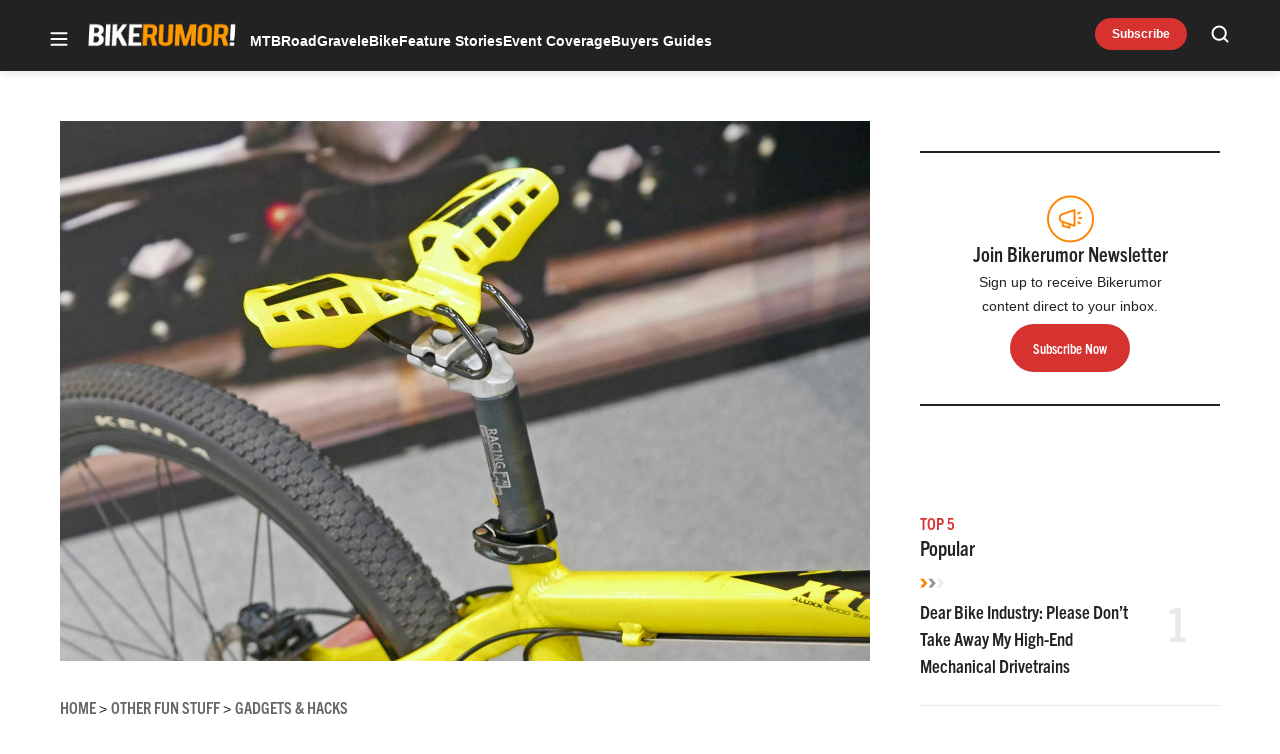

--- FILE ---
content_type: text/html; charset=utf-8
request_url: https://www.google.com/recaptcha/api2/aframe
body_size: 267
content:
<!DOCTYPE HTML><html><head><meta http-equiv="content-type" content="text/html; charset=UTF-8"></head><body><script nonce="QW1u2vHuCBvOHxnO9y1o0w">/** Anti-fraud and anti-abuse applications only. See google.com/recaptcha */ try{var clients={'sodar':'https://pagead2.googlesyndication.com/pagead/sodar?'};window.addEventListener("message",function(a){try{if(a.source===window.parent){var b=JSON.parse(a.data);var c=clients[b['id']];if(c){var d=document.createElement('img');d.src=c+b['params']+'&rc='+(localStorage.getItem("rc::a")?sessionStorage.getItem("rc::b"):"");window.document.body.appendChild(d);sessionStorage.setItem("rc::e",parseInt(sessionStorage.getItem("rc::e")||0)+1);localStorage.setItem("rc::h",'1769415333043');}}}catch(b){}});window.parent.postMessage("_grecaptcha_ready", "*");}catch(b){}</script></body></html>

--- FILE ---
content_type: application/javascript; charset=utf-8
request_url: https://fundingchoicesmessages.google.com/f/AGSKWxWLpdx9NIDTzVlRTZUMF2IcM25Q5Ce9njpGAHlnifHM6ReL9a53By-7knA_-yiKIkcvrPOZLM8xHCCQw3dj5RJfqm2VDLoFt4DVItzkKgJg0zCiT9JoEr8qEtja_zo9qrTrmlNbLV8auyaCvd4INgEBCWuld0DyJafwOBPHZNTVDd_pjKOG3Vg7LapN/__ad_run./couponAd._ad/show//ads/view./interstitial_ad.
body_size: -1288
content:
window['0e8aafe0-357b-4a61-a79d-f87bbf70a2a5'] = true;

--- FILE ---
content_type: application/javascript
request_url: https://bikerumor.com/wp-content/plugins/xcurrent/assets/js/lazy-embeds.js?ver=d07e21516c548b7ddfd9875c57137694
body_size: 4334
content:
!function(){var e={896:function(){"IntersectionObserver"in window&&"IntersectionObserverEntry"in window&&"intersectionRatio"in window.IntersectionObserverEntry.prototype&&!("isIntersecting"in window.IntersectionObserverEntry.prototype)&&Object.defineProperty(window.IntersectionObserverEntry.prototype,"isIntersecting",{get(){return 0<this.intersectionRatio}})},213:function(){class e extends HTMLElement{connectedCallback(){this.videoId=this.getAttribute("videoid");let t=this.querySelector(".lty-playbtn");if(this.playLabel=t&&t.textContent.trim()||this.getAttribute("playlabel")||"Play",this.posterUrl=`https://i.ytimg.com/vi/${this.videoId}/hqdefault.jpg`,e.addPrefetch("preload",this.posterUrl,"image"),`url("${this.posterUrl}")`!==this.style.backgroundImage&&(this.style.backgroundImage=`url("${this.posterUrl}")`),t||(t=document.createElement("button"),t.type="button",t.classList.add("lty-playbtn"),this.appendChild(t)),!t.textContent){const e=document.createElement("span");e.className="lyt-visually-hidden",e.textContent=this.playLabel,t.appendChild(e)}this.addEventListener("pointerover",e.warmConnections,{once:!0}),this.addEventListener("click",(()=>this.addIframe()))}static addPrefetch(e,t,o){const n=document.createElement("link");n.rel=e,n.href=t,o&&(n.as=o),document.head.appendChild(n)}static warmConnections(){e.preconnected||(e.addPrefetch("preconnect","https://www.youtube.com"),e.addPrefetch("preconnect","https://www.google.com"),e.preconnected=!0)}addIframe(){const e=new URLSearchParams(this.getAttribute("params")||[]);e.append("autoplay","1");const t=document.createElement("iframe");t.width=560,t.height=315,t.title=this.playLabel,t.allow="accelerometer; autoplay; encrypted-media; gyroscope; picture-in-picture",t.allowFullscreen=!0,t.src=`https://www.youtube.com/embed/${encodeURIComponent(this.videoId)}?${e.toString()}`,this.appendChild(t),this.classList.add("lyt-activated"),this.querySelector("iframe").focus()}}customElements.define("lite-youtube",e)},109:function(e){e.exports=function(e){var t=e.fills,o=e.options,n=void 0===o?"":o,i=e.minify,r=void 0===i||i,s=e.rum,a=void 0===s||s,d=e.agent,l=e.agentFallback,c=e.afterFill;if(!t)throw new Error("No fills specified.");var m=n.indexOf("always")>=0||d?t:function(e){for(var t=[],o=0;o<e.length;o++){var n=e[o],i=n.split("."),r=i[0],s="prototype"===i[1],a=i[2],d=!1;switch(r){case"Intl":d=window[r];break;case"Element":d="Element"in window,s&&d&&(d=a in Element.prototype);break;default:d=i.reduce((function(e,t){return e[t]}),window)}d||t.push(n)}return t}(t);return m.length>0?function(e){var t=e.minify?".min":"",o=e.fills?"features=".concat(e.neededPolyfills.join(",")):"",n=e.options?"&flags=".concat(e.options.join(",")):"",i=e.rum?"&rum=1":"",r=e.agent?"&ua=".concat(e.agent):"",s=e.agentFallback?"&unknown=".concat(e.agentFallback):"",a=document.createElement("script");a.src="https://cdn.polyfill.io/v2/polyfill".concat(t,".js?").concat(o+n+i+r+s),a.async=!0,document.body.appendChild(a),a.onload=function(){return e.afterFill()},a.onerror=function(){throw new Error("Error loading polyfills. Open a ticket: https://github.com/PascalAOMS/dynamic-polyfill/issues")}}({neededPolyfills:m,minify:r,fills:t,options:n,rum:a,agent:d,agentFallback:l,afterFill:c}):c()}}},t={};function o(n){var i=t[n];if(void 0!==i)return i.exports;var r=t[n]={exports:{}};return e[n](r,r.exports,o),r.exports}o.n=function(e){var t=e&&e.__esModule?function(){return e.default}:function(){return e};return o.d(t,{a:t}),t},o.d=function(e,t){for(var n in t)o.o(t,n)&&!o.o(e,n)&&Object.defineProperty(e,n,{enumerable:!0,get:t[n]})},o.o=function(e,t){return Object.prototype.hasOwnProperty.call(e,t)},function(){"use strict";var e=o(109),t=o.n(e);o(896),o(213);let n=(()=>{class e extends HTMLElement{constructor(){super(),this.iframeLoaded=!1,this.setupDom()}static get observedAttributes(){return["videoid"]}connectedCallback(){this.addEventListener("pointerover",e.warmConnections,{once:!0}),this.addEventListener("click",(()=>this.addIframe()))}get videoId(){return encodeURIComponent(this.getAttribute("videoid")||"")}set videoId(e){this.setAttribute("videoid",e)}get videoTitle(){return this.getAttribute("videotitle")||"Video"}set videoTitle(e){this.setAttribute("videotitle",e)}get videoPlay(){return this.getAttribute("videoPlay")||"Play"}set videoPlay(e){this.setAttribute("videoPlay",e)}get videoStartAt(){return this.getAttribute("videoPlay")||"0s"}set videoStartAt(e){this.setAttribute("videoPlay",e)}get autoLoad(){return this.hasAttribute("autoload")}set autoLoad(e){e?this.setAttribute("autoload",""):this.removeAttribute("autoload")}get autoPlay(){return this.hasAttribute("autoplay")}set autoPlay(e){e?this.setAttribute("autoplay","autoplay"):this.removeAttribute("autoplay")}setupDom(){this.attachShadow({mode:"open"}).innerHTML='\n      <style>\n        :host {\n          contain: content;\n          display: block;\n          position: relative;\n          width: 100%;\n          padding-bottom: calc(100% / (16 / 9));\n        }\n\n        #frame, #fallbackPlaceholder, iframe {\n          position: absolute;\n          width: 100%;\n          height: 100%;\n        }\n\n        #frame {\n          cursor: pointer;\n        }\n\n        #fallbackPlaceholder {\n          object-fit: cover;\n        }\n\n        #frame::before {\n          content: \'\';\n          display: block;\n          position: absolute;\n          top: 0;\n          background-image: url([data-uri]);\n          background-position: top;\n          background-repeat: repeat-x;\n          height: 60px;\n          padding-bottom: 50px;\n          width: 100%;\n          transition: all 0.2s cubic-bezier(0, 0, 0.2, 1);\n          z-index: 1;\n        }\n        /* play button */\n        .lvo-playbtn {\n          width: 70px;\n          height: 46px;\n          background-color: #212121;\n          z-index: 1;\n          opacity: 0.8;\n          border-radius: 10%;\n          transition: all 0.2s cubic-bezier(0, 0, 0.2, 1);\n          border: 0;\n        }\n        #frame:hover .lvo-playbtn {\n          background-color: rgb(98, 175, 237);\n          opacity: 1;\n        }\n        /* play button triangle */\n        .lvo-playbtn:before {\n          content: \'\';\n          border-style: solid;\n          border-width: 11px 0 11px 19px;\n          border-color: transparent transparent transparent #fff;\n        }\n        .lvo-playbtn,\n        .lvo-playbtn:before {\n          position: absolute;\n          top: 50%;\n          left: 50%;\n          transform: translate3d(-50%, -50%, 0);\n        }\n\n        /* Post-click styles */\n        .lvo-activated {\n          cursor: unset;\n        }\n\n        #frame.lvo-activated::before,\n        .lvo-activated .lvo-playbtn {\n          display: none;\n        }\n      </style>\n      <div id="frame">\n        <picture>\n          <source id="webpPlaceholder" type="image/webp">\n          <source id="jpegPlaceholder" type="image/jpeg">\n          <img id="fallbackPlaceholder"\n               referrerpolicy="origin"\n               width="1100"\n               height="619"\n               decoding="async"\n               loading="lazy">\n        </picture>\n        <button class="lvo-playbtn"></button>\n      </div>\n    ',this.domRefFrame=this.shadowRoot.querySelector("#frame"),this.domRefImg={fallback:this.shadowRoot.querySelector("#fallbackPlaceholder"),webp:this.shadowRoot.querySelector("#webpPlaceholder"),jpeg:this.shadowRoot.querySelector("#jpegPlaceholder")},this.domRefPlayButton=this.shadowRoot.querySelector(".lvo-playbtn")}setupComponent(){this.initImagePlaceholder(),this.domRefPlayButton.setAttribute("aria-label",`${this.videoPlay}: ${this.videoTitle}`),this.setAttribute("title",`${this.videoPlay}: ${this.videoTitle}`),this.autoLoad&&this.initIntersectionObserver()}attributeChangedCallback(e,t,o){if("videoid"===e)t!==o&&(this.setupComponent(),this.domRefFrame.classList.contains("lvo-activated")&&(this.domRefFrame.classList.remove("lvo-activated"),this.shadowRoot.querySelector("iframe").remove()))}addIframe(){if(!this.iframeLoaded){const e=this.autoLoad&&this.autoPlay||!this.autoLoad?"autoplay=1":"",t=`\n<iframe frameborder="0"\n  allow="accelerometer; autoplay; encrypted-media; gyroscope; picture-in-picture"\n  allowfullscreen src="${new URL(`/video/${this.videoId}?${e}&#t=${this.videoStartAt}`,"https://player.vimeo.com/")}"></iframe>`;this.domRefFrame.insertAdjacentHTML("beforeend",t),this.domRefFrame.classList.add("lvo-activated"),this.iframeLoaded=!0}}async initImagePlaceholder(){e.addPrefetch("preconnect","https://i.vimeocdn.com/");const t=`https://vimeo.com/api/v2/video/${this.videoId}.json`,o=(await(await fetch(t)).json())[0].thumbnail_large,n=o.substr(o.lastIndexOf("/")+1).split("_")[0],i=`https://i.vimeocdn.com/video/${n}.webp?mw=1100&mh=619&q=70`,r=`https://i.vimeocdn.com/video/${n}.jpg?mw=1100&mh=619&q=70`;this.domRefImg.webp.srcset=i,this.domRefImg.jpeg.srcset=r,this.domRefImg.fallback.src=r,this.domRefImg.fallback.setAttribute("aria-label",`${this.videoPlay}: ${this.videoTitle}`),this.domRefImg.fallback.setAttribute("alt",`${this.videoPlay}: ${this.videoTitle}`)}initIntersectionObserver(){if("IntersectionObserver"in window&&"IntersectionObserverEntry"in window){new IntersectionObserver(((t,o)=>{t.forEach((t=>{t.isIntersecting&&!this.iframeLoaded&&(e.warmConnections(),this.addIframe(),o.unobserve(this))}))}),{root:null,rootMargin:"0px",threshold:0}).observe(this)}}static addPrefetch(e,t,o){const n=document.createElement("link");n.rel=e,n.href=t,o&&(n.as=o),n.crossOrigin="true",document.head.append(n)}static warmConnections(){e.preconnected||(e.addPrefetch("preconnect","https://f.vimeocdn.com"),e.addPrefetch("preconnect","https://player.vimeo.com"),e.addPrefetch("preconnect","https://i.vimeocdn.com"),e.preconnected=!0)}}return e.preconnected=!1,e})();customElements.define("lite-vimeo",n);class i{constructor(){let{embedSelector:e=".lazy-embed",embedSsrClass:t="lazy-embed--ssr",fbSelector:o='.fb-comments, .fb-group, .fb-comment-embed, .fb-post, .fb-video, .fb-follow, .fb-like, .fb-like-box, .fb-page, .fb-quote, .fb-save, .fb-send, .fb-share-button, [href*="facebook.com"]:not(a)',threshold:n=0,rootMargin:i=parseInt(window.lazyEmbedsYMargin||window.innerHeight)+"px 0px"}=arguments.length>0&&void 0!==arguments[0]?arguments[0]:{};this.genericObserver=new window.IntersectionObserver(this.handleGeneric.bind(this),{threshold:[n],rootMargin:i}),this.fbObserver=new window.IntersectionObserver(this.loadFacebookEmbeds.bind(this),{threshold:[n],rootMargin:i}),this.embedSelector=e,this.embedSsrClass=t,this.fbSelector=o,this.init(),this.observeMutations()}observeMutations(){let e=null;new window.MutationObserver((t=>{for(let o=0;o<t.length;o++)if(window.clearTimeout(e),"addedNodes"in t[o]&&0<t[o].addedNodes.length)return void(this.elHasApprovedClass(t[o].target)&&(e=window.setTimeout((()=>{this.init()}),200)))})).observe(document.body,{childList:!0,subtree:!0})}elHasApprovedClass(e){const t=["lazy-embed--loaded","wp-embed-responsive","wp-block-embed__wrapper","fb_iframe_widget"];for(let o=0;o<t.length;o++)if(e.classList.contains(t[o]))return!0;return!1}init(){[...document.querySelectorAll(this.embedSelector)].map((e=>this.genericObserver.observe(e))),[...document.querySelectorAll(this.fbSelector)].map((e=>this.fbObserver.observe(e)))}handleGeneric(e){e.forEach((e=>{if(!e.isIntersecting)return;const t=e.target,o=new URL(t.dataset.url).hostname.replace("www.","").replace(".","-");if(!t.classList.contains(this.embedSsrClass)){const e=decodeURIComponent(t.dataset.content),n=document.createElement("div");n.classList.add("lazy-embed--loaded",`embed-${o}`),n.setAttribute("style",t.getAttribute("style")),n.innerHTML=e,[...n.querySelectorAll("script")].map((e=>{if(!document.querySelector('script[src="'+e.src+'"]')){const t=document.createElement("script");t.setAttribute("src",e.src),t.async=!0,document.body.appendChild(t)}return e.parentNode.removeChild(e),null})),t.parentNode.insertBefore(n,t)}t.dataset.url&&-1!==t.dataset.url.indexOf("instagr")&&this.refreshInstagramEmbeds(),t.dataset.url&&-1!==t.dataset.url.indexOf("twitter.com")&&this.refreshTwitterEmbeds(),t.dataset.url&&-1!==t.dataset.url.indexOf("tiktok.com")&&this.refreshTiktokEmbeds(),t.classList.contains(this.embedSsrClass)?t.classList.add("lazy-embed--loaded"):t.parentNode.removeChild(t)}))}loadFacebookEmbeds(e){e.forEach((e=>{if(!e.isIntersecting)return;if(document.querySelector('script[src*="facebook-embed"'))return;const t=document.querySelector('script[data-src*="facebook-embed"');t&&(t.src=t.dataset.src)}))}refreshInstagramEmbeds(){if(void 0!==window.instgrm&&window.instgrm.Embeds&&"function"==typeof window.instgrm.Embeds.process)window.instgrm.Embeds.process();else{const e=document.createElement("script");e.async=!0,e.src="//platform.instagram.com/en_US/embeds.js",document.body.appendChild(e)}}refreshTwitterEmbeds(){if(void 0!==window.twttr&&window.twttr.widgets&&"function"==typeof window.twttr.widgets.load)window.twttr.widgets.load();else{const e=document.createElement("script");e.async=!0,e.src="//platform.twitter.com/widgets.js",document.body.appendChild(e)}}refreshTiktokEmbeds(){const e=document.querySelector('script[src="https://www.tiktok.com/embed.js"]');e&&e.parentNode.removeChild(e);const t=document.createElement("script");t.async=!0,t.src="https://www.tiktok.com/embed.js",document.body.appendChild(t)}}t()({fills:["IntersectionObserver","IntersectionObserverEntry","NodeList.prototype.forEach"],afterFill(){const e=parseInt(window.lazyEmbedsTimeout||"2000");"complete"===document.readyState?setTimeout((()=>{new i}),e):window.addEventListener("load",(()=>{setTimeout((()=>{new i}),e)}))}})}()}();

--- FILE ---
content_type: application/javascript
request_url: https://bikerumor.com/wp-content/themes/ldm-theme/js/dist/main-new.js?ver=a9c092e7266db1267c00
body_size: 30865
content:
/******/ (() => { // webpackBootstrap
/******/ 	var __webpack_modules__ = ({

/***/ "./js/src/modules/AffiliateArrows.js":
/*!*******************************************!*\
  !*** ./js/src/modules/AffiliateArrows.js ***!
  \*******************************************/
/***/ ((__unused_webpack_module, __webpack_exports__, __webpack_require__) => {

"use strict";
__webpack_require__.r(__webpack_exports__);
/* harmony export */ __webpack_require__.d(__webpack_exports__, {
/* harmony export */   "default": () => (__WEBPACK_DEFAULT_EXPORT__)
/* harmony export */ });
const AffiliateArrows = {
  init(content) {
    if (content) {
      const anchorTags = Array.from(content.querySelectorAll('.entry-content a:not(.c-button):not(.buy-now):not(:has(img))')).filter(anchor => !anchor.closest('.wp-block-ldm-blocks-top-picks'));
      const domains = ['smithoptics.pxf.io', 'awinaffid=', 'awinmid=', 'rei.pxf.io', 'backcountry.tnu8.net', 'avantlink', 'ctc=', 'amazon', 'xid:', 'pntra', 'pjatr', 'linksynergy', 'gopjn', 'skimresources', 'shareasale', 'sid=', 'tkqlhce', 'kqzyfj', 'anrdoezrs', 'dpbolvw', 'jdoqocy', '/381569/', 'howl.link', 'smartwool'];
      anchorTags.forEach(anchor => {
        if (domains.some(domain => anchor.href.includes(domain))) {
          const anchorHTML = anchor.innerHTML;
          const leadingSpaces = anchorHTML.match(/^\s*/)?.[0] || '';
          const trailingSpaces = anchorHTML.match(/\s*$/)?.[0] || '';
          const anchorText = anchorHTML.trim();
          const words = anchorText.split(/\s+/);
          const lastWordWrapped = anchor.innerHTML.trim().endsWith('</span>');
          if (!lastWordWrapped && words.length >= 1) {
            const lastWord = words.slice(-1).join('');
            const remainingText = words.slice(0, -1).join(' ');
            anchor.innerHTML = `${leadingSpaces}${remainingText} <span class="affiliate-arrow">${lastWord}</span>${trailingSpaces}`;
          }
        } else {
          if (!anchor.closest('.wp-block-ldm-curated-content')) {
            // eslint-disable-line
            anchor.classList.add('non-affiliate-link');
          }
        }
      });
    }
  }
};
/* harmony default export */ const __WEBPACK_DEFAULT_EXPORT__ = (AffiliateArrows);

/***/ }),

/***/ "./js/src/modules/AuthorTooltip.js":
/*!*****************************************!*\
  !*** ./js/src/modules/AuthorTooltip.js ***!
  \*****************************************/
/***/ ((__unused_webpack_module, __webpack_exports__, __webpack_require__) => {

"use strict";
__webpack_require__.r(__webpack_exports__);
/* harmony export */ __webpack_require__.d(__webpack_exports__, {
/* harmony export */   "default": () => (__WEBPACK_DEFAULT_EXPORT__)
/* harmony export */ });
/**
 * Author Tooltip Module
 *
 * Handles the show/hide functionality of author tooltips.
 * The tooltip HTML is pre-rendered in PHP and stored in data attributes.
 */

class AuthorTooltip {
  /**
   * Initialize the AuthorTooltip class.
   */
  constructor() {
    this.tooltip = null;
    this.currentAuthorId = null;
    this.tooltipTimeout = null;
    this.triggeringElement = null; // Track which element triggered the tooltip
    this.touchCheckTimeout = null; // Timeout for touch outside check
    this.isProgrammaticScroll = false; // Flag to track programmatic scroll
    // eslint-disable-next-line no-unused-vars
    this.isPageLoaded = false; // Flag to track if page is fully loaded
    this.init();
  }

  /**
   * Initialize the tooltip functionality.
   */
  init() {
    // Create tooltip element
    this.createTooltipElement();

    // Add event listeners to existing author links
    this.addEventListeners();

    // Listen for infinite scroll events to add tooltips to newly loaded content
    this.setupInfiniteScrollListener();

    // Add scroll event listener
    window.addEventListener('scroll', this.handleScroll.bind(this));

    // Add document touch listener for mobile to hide tooltip when tapping outside
    document.addEventListener('touchstart', this.handleDocumentTouch.bind(this));

    // Listen for page load completion
    // eslint-disable-next-line no-unused-vars
    if (document.readyState === 'complete') {
      this.isPageLoaded = true;
    } else {
      // eslint-disable-next-line no-unused-vars
      window.addEventListener('load', () => {
        this.isPageLoaded = true;
      });
    }
  }

  /**
   * Create and append the tooltip element to the document.
   */
  createTooltipElement() {
    this.tooltip = document.createElement('div');
    this.tooltip.className = 'author-tooltip';

    // Add SoapHub-specific class if on SoapHub site
    if (window.location.hostname.includes('soaphub')) {
      this.tooltip.classList.add('soaphub-tooltip');
    }
    this.tooltip.innerHTML = `
			<div class="author-tooltip__caret"></div>
			<div class="author-tooltip__content">
				<div class="author-tooltip__header">
					<div class="author-tooltip__image"></div>
					<div class="author-tooltip__header-info">
						<h4 class="author-tooltip__name"></h4>
						<p class="author-tooltip__title"></p>
						<div class="author-tooltip__social"></div>
					</div>
				</div>
				<div class="author-tooltip__bio">
					<p class="author-tooltip__description"></p>
					<a class="author-tooltip__read-more" href="#">Read the full bio</a>
				</div>
			</div>
		`;
    document.body.appendChild(this.tooltip);

    // Add hover events to the tooltip itself
    this.tooltip.addEventListener('mouseenter', () => {
      if (this.tooltipTimeout) {
        clearTimeout(this.tooltipTimeout);
        this.tooltipTimeout = null;
      }
    });
    this.tooltip.addEventListener('mouseleave', () => {
      this.hideTooltip();
    });
  }

  /**
   * Add event listeners to author links.
   */
  addEventListeners() {
    // Add event listeners to all author links
    const authorLinks = document.querySelectorAll('.url.fn.n, .author.url.fn');
    authorLinks.forEach(link => {
      // Skip if already has event listeners
      if (link.dataset.hasTooltipEvents) {
        return;
      }
      link.dataset.hasTooltipEvents = 'true';

      // Check if device is mobile
      const isMobile = window.innerWidth <= 768;
      link.addEventListener('mouseenter', e => {
        const authorId = link.dataset.authorId;
        if (!authorId) {
          return;
        }
        this.showTooltip(e, link);
      });
      link.addEventListener('mouseleave', () => {
        this.hideTooltip();
      });

      // Handle mobile touch/click events
      if (isMobile) {
        // Add touch event for mobile
        link.addEventListener('touchstart', e => {
          const authorId = link.dataset.authorId;
          if (!authorId) {
            return;
          }

          // Prevent default to avoid link navigation
          e.preventDefault();

          // Show tooltip on touch
          this.showTooltip(e, link);
        });

        // Prevent default click behavior on mobile
        link.addEventListener('click', e => {
          e.preventDefault();
        });
      }
    });
  }

  /**
   * Set up infinite scroll listener to handle dynamically loaded content.
   */
  setupInfiniteScrollListener() {
    // Listen for DOM changes to detect when new content is loaded via infinite scroll
    const observer = new MutationObserver(mutations => {
      let shouldAddTooltips = false;
      mutations.forEach(mutation => {
        if (mutation.type === 'childList' && mutation.addedNodes.length > 0) {
          shouldAddTooltips = true;
        }
      });
      if (shouldAddTooltips) {
        this.addEventListeners();
      }
    });

    // Start observing the document body for changes
    observer.observe(document.body, {
      childList: true,
      subtree: true
    });
  }

  /**
   * Show the tooltip with author information.
   *
   * @param {Event}       event - The mouse event that triggered the tooltip.
   * @param {HTMLElement} link  - The author link element.
   */
  showTooltip(event, link) {
    // Clear any existing timeout
    if (this.tooltipTimeout) {
      clearTimeout(this.tooltipTimeout);
      this.tooltipTimeout = null;
    }

    // Clear any existing touch check timeout
    if (this.touchCheckTimeout) {
      clearTimeout(this.touchCheckTimeout);
      this.touchCheckTimeout = null;
    }

    // Track the triggering element
    this.triggeringElement = link;

    // Get author data from data attributes
    const authorName = link.dataset.authorName;
    const authorTitle = link.dataset.authorTitle;
    const authorAvatar = link.dataset.authorAvatar;
    const authorBio = link.dataset.authorBio || '';
    const authorSocial = JSON.parse(link.dataset.authorSocial || '[]');
    const authorUrl = link.href;

    // Update tooltip content
    const imageEl = this.tooltip.querySelector('.author-tooltip__image');
    const nameEl = this.tooltip.querySelector('.author-tooltip__name');
    const titleEl = this.tooltip.querySelector('.author-tooltip__title');
    const descriptionEl = this.tooltip.querySelector('.author-tooltip__description');
    const readMoreEl = this.tooltip.querySelector('.author-tooltip__read-more');
    const socialEl = this.tooltip.querySelector('.author-tooltip__social');

    // Set image
    if (authorAvatar) {
      imageEl.style.backgroundImage = `url(${authorAvatar})`;
      imageEl.style.aspectRatio = '1/1'; // Make image square
    } else {
      imageEl.style.backgroundImage = 'none';
    }

    // Set name as link
    nameEl.innerHTML = `<a href="${authorUrl}">${authorName}</a>`;

    // Set title
    if (authorTitle) {
      titleEl.textContent = authorTitle;
    }

    // Set description
    descriptionEl.textContent = authorBio;

    // Set read more link
    readMoreEl.href = authorUrl;

    // Set social links
    this.setSocialLinks(socialEl, authorSocial);

    // Position and show tooltip
    this.positionTooltip(event, link);

    // Check if we need to delay showing the tooltip for mobile scroll
    const isMobile = window.innerWidth <= 768;
    const scrollY = window.scrollY;
    if (isMobile && scrollY < 30) {
      // Delay showing tooltip until after scroll completes
      // eslint-disable-next-line no-unused-vars
      setTimeout(() => {
        this.tooltip.classList.add('is-visible');
      }, 150); // Slightly longer delay to ensure scroll is complete
    } else {
      // Show tooltip immediately for non-mobile or when no scroll needed
      this.tooltip.classList.add('is-visible');
    }
  }

  /**
   * Get the domain-based path for social icons.
   *
   * @return {string} The path prefix for social icons based on the current domain.
   */
  getSocialIconsPath() {
    const hostname = window.location.hostname;
    if (hostname.includes('gearjunkie') || hostname === 'localhost') {
      return '/wp-content/themes/ldm-theme/assets/svg/author-social-icons/gearjunkie/';
    } else if (hostname.includes('bikerumor')) {
      return '/wp-content/themes/ldm-theme/assets/svg/author-social-icons/bikerumor/';
    } else if (hostname.includes('soaphub')) {
      return '/wp-content/themes/ldm-theme/assets/svg/author-social-icons/soaphub/';
    }

    // Default fallback to gearjunkie
    return '/wp-content/themes/ldm-theme/assets/svg/author-social-icons/gearjunkie/';
  }

  /**
   * Set social media links in the tooltip.
   *
   * @param {HTMLElement} container   - The container element for social links.
   * @param {Array}       socialLinks - Array of social media link objects.
   */
  setSocialLinks(container, socialLinks) {
    // Clear existing social links
    container.innerHTML = '';

    // Get the domain-based path for social icons
    const iconsPath = this.getSocialIconsPath();

    // Create social media icons
    socialLinks.forEach(link => {
      const icon = document.createElement('a');
      icon.href = link.url;
      icon.target = '_blank';
      icon.rel = 'noopener noreferrer';
      icon.className = 'author-tooltip__social-icon';

      // Create img element for the SVG
      const img = document.createElement('img');
      img.src = `${iconsPath}${link.platform}.svg`;
      img.alt = `${link.platform} icon`;
      img.width = 20;
      img.height = 20;
      icon.appendChild(img);
      container.appendChild(icon);
    });
  }

  /**
   * Position the tooltip relative to the author link.
   *
   * @param {Event}       event - The mouse event that triggered the tooltip.
   * @param {HTMLElement} link  - The author link element.
   */
  positionTooltip(event, link) {
    // Check if mobile and scroll position
    const isMobile = window.innerWidth <= 768;
    const scrollY = window.scrollY;

    // Mobile scroll logic: if mobile && scrollY < 30, scroll down 40px first
    if (isMobile && scrollY < 30) {
      // Set flag to prevent scroll handler from hiding tooltip
      this.isProgrammaticScroll = true;

      // Scroll first
      window.scrollBy(0, 40);

      // Wait for scroll to complete, then position tooltip
      // eslint-disable-next-line no-unused-vars
      setTimeout(() => {
        this.positionTooltipAfterScroll(event, link);
        // Reset flag after positioning is complete
        this.isProgrammaticScroll = false;
      }, 100); // Small delay to ensure scroll completes
      return; // Exit early, tooltip will be positioned after scroll
    }

    // If no scroll needed, position normally
    this.positionTooltipAfterScroll(event, link);
  }

  /**
   * Position the tooltip after any necessary scrolling is complete.
   *
   * @param {Event}       event - The mouse event that triggered the tooltip.
   * @param {HTMLElement} link  - The author link element.
   */
  positionTooltipAfterScroll(event, link) {
    const rect = link.getBoundingClientRect();
    const tooltipRect = this.tooltip.getBoundingClientRect();
    const caret = this.tooltip.querySelector('.author-tooltip__caret');

    // Always position tooltip below the author name
    const top = rect.bottom + 10;
    let left = rect.left;

    // Mobile-specific left positioning
    const isMobile = window.innerWidth <= 768;
    if (isMobile) {
      left = rect.left - 13; // 7px from original 20px (20 - 7 = 13px adjustment)
    }

    // Ensure tooltip doesn't go beyond viewport width
    if (left + tooltipRect.width > window.innerWidth) {
      left = window.innerWidth - tooltipRect.width - 20;
    }

    // Ensure left position doesn't go negative
    if (left < 20) {
      left = 20;
    }
    this.tooltip.style.top = `${top}px`;
    this.tooltip.style.left = `${left}px`;

    // Position the caret to be centered with the author name
    const authorNameCenter = rect.left + rect.width / 2;
    const tooltipLeft = left;
    const caretLeft = authorNameCenter - tooltipLeft - 5; // 5px is half the caret width (10px / 2)

    // Ensure caret stays within tooltip bounds
    const maxCaretLeft = tooltipRect.width - 10; // 10px is the caret width
    const finalCaretLeft = Math.max(0, Math.min(caretLeft, maxCaretLeft));
    caret.style.left = `${finalCaretLeft}px`;
  }

  /**
   * Hide the tooltip with a small delay.
   */
  hideTooltip() {
    // Clear the triggering element
    this.triggeringElement = null;

    // Clear any existing touch check timeout
    if (this.touchCheckTimeout) {
      clearTimeout(this.touchCheckTimeout);
      this.touchCheckTimeout = null;
    }

    // Using a small timeout for better UX
    this.tooltipTimeout = setTimeout(() => {
      this.tooltip.classList.remove('is-visible');
    }, 100);
  }

  /**
   * Handle scroll events by hiding the tooltip.
   */
  handleScroll() {
    // Don't hide tooltip if this is a programmatic scroll
    if (this.isProgrammaticScroll) {
      return;
    }
    if (this.tooltip.classList.contains('is-visible')) {
      this.hideTooltip();
    }
  }

  /**
   * Handle document touch events for mobile devices.
   *
   * @param {TouchEvent} event - The touch event that occurred.
   */
  handleDocumentTouch(event) {
    if (this.tooltip.classList.contains('is-visible')) {
      // Check if the touch is on the triggering element
      const touchX = event.touches[0].clientX;
      const touchY = event.touches[0].clientY;

      // If touching the triggering element, don't hide
      if (this.triggeringElement) {
        const triggerRect = this.triggeringElement.getBoundingClientRect();
        if (touchX >= triggerRect.left && touchX <= triggerRect.right && touchY >= triggerRect.top && touchY <= triggerRect.bottom) {
          return; // Don't hide if touching the author link
        }
      }

      // Clear any existing timeout
      if (this.touchCheckTimeout) {
        clearTimeout(this.touchCheckTimeout);
      }

      // Add a small delay before checking if touch is outside tooltip
      // This prevents immediate hiding when the tooltip first appears
      this.touchCheckTimeout = setTimeout(() => {
        const rect = this.tooltip.getBoundingClientRect();
        if (touchX < rect.left || touchX > rect.right || touchY < rect.top || touchY > rect.bottom) {
          this.hideTooltip();
        }
      }, 150); // 150ms delay to allow tooltip to fully appear and position
    }
  }
}

// Export the module
/* harmony default export */ const __WEBPACK_DEFAULT_EXPORT__ = ({
  init() {
    new AuthorTooltip();
  }
});

/***/ }),

/***/ "./js/src/modules/ExternalLink.js":
/*!****************************************!*\
  !*** ./js/src/modules/ExternalLink.js ***!
  \****************************************/
/***/ ((__unused_webpack_module, __webpack_exports__, __webpack_require__) => {

"use strict";
__webpack_require__.r(__webpack_exports__);
/* harmony export */ __webpack_require__.d(__webpack_exports__, {
/* harmony export */   "default": () => (/* binding */ ExternalLink)
/* harmony export */ });
/**
 * Screen Width
 *
 * Gets the actual width of the site.
 */

class ExternalLink {
  /**
   * Initializer
   */
  static init() {
    function OpenExternal() {
      let hostSite = location.host.replace('www.', '');
      hostSite = new RegExp(hostSite, 'i');
      const links = document.querySelectorAll('.handle-external-links a');
      for (let i = 0; i < links.length; i++) {
        const link = links[i].host;
        if (!hostSite.test(link)) {
          links[i].setAttribute('target', '_blank');
          links[i].setAttribute('rel', 'noreferrer noopener nofollow');
        }
      }
    }
    OpenExternal();
  }
}

/***/ }),

/***/ "./js/src/modules/FlyoutMenu.js":
/*!**************************************!*\
  !*** ./js/src/modules/FlyoutMenu.js ***!
  \**************************************/
/***/ ((__unused_webpack_module, __webpack_exports__, __webpack_require__) => {

"use strict";
__webpack_require__.r(__webpack_exports__);
/* harmony export */ __webpack_require__.d(__webpack_exports__, {
/* harmony export */   "default": () => (/* binding */ FlyoutMenu)
/* harmony export */ });
class FlyoutMenu {
  static init() {
    const menu = new FlyoutMenu();
    menu.page = document.querySelector('#page');
    menu.btn = {
      toggle: document.querySelector('.header-nav-toggle-button'),
      close: document.querySelector('.flyout-close-button')
    };
    menu.backDrop = document.querySelector('.flyout-backdrop');
    menu.layoutElements = [menu.backDrop, document.querySelector('.left-flyout')];

    // do not run if there are no buttons available
    if (![menu.btn.toggle, menu.btn.close].every(Boolean)) {
      return;
    }

    // In case if the flyout menu needs to be opened or closed from outside.
    if (menu.page) {
      menu.page.addEventListener('menu-open', evt => menu.open(evt));
      menu.page.addEventListener('menu-close', evt => menu.close(evt));
    }

    // Toggle on hamburger button.
    menu.btn.toggle.addEventListener('click', event => menu.toggleClick(event));
    // Click on close button.
    menu.btn.close.addEventListener('click', event => {
      event.preventDefault();
      menu.close(event);
    });
    // Click outside.
    menu.backDrop.addEventListener('click', event => menu.close(event));

    // Close on Esc key.
    document.addEventListener('keyup', event => menu.onEsc(event));
    menu.subMenus = document.querySelectorAll('#flyout-menu-ul > li > .sub-menu');
    menu.subMenus.forEach(subMenu => {
      const anchor = subMenu.parentElement.querySelector('a:first-child');
      anchor?.addEventListener('click', event => {
        event.preventDefault();
        menu.toggleSubMenuClick(event, subMenu);
      });
    });
  }
  isMenuOpen() {
    return this.btn.toggle.getAttribute('aria-expanded') === 'true';
  }
  toggleClick(event) {
    if (this.isMenuOpen()) {
      this.close(event);
    } else {
      this.open(event);
    }
  }
  toggleSubMenuClick(event, subMenu) {
    const {
      target
    } = event;
    target.classList.toggle('menu-open');
    subMenu.setAttribute('aria-expanded', target.classList.contains('menu-open'));
  }
  close() {
    this.btn.toggle.setAttribute('aria-expanded', 'false');
    this.layoutElements.forEach(el => el.classList.remove('is-visible'));
  }
  open() {
    this.btn.toggle.setAttribute('aria-expanded', 'true');
    this.layoutElements.forEach(el => el.classList.add('is-visible'));
  }
  onEsc(event) {
    if (event.keyCode === 27 && this.isMenuOpen()) {
      this.close(event);
    }
  }
}

/***/ }),

/***/ "./js/src/modules/FlyoutNewsletter.js":
/*!********************************************!*\
  !*** ./js/src/modules/FlyoutNewsletter.js ***!
  \********************************************/
/***/ ((__unused_webpack_module, __webpack_exports__, __webpack_require__) => {

"use strict";
__webpack_require__.r(__webpack_exports__);
/* harmony export */ __webpack_require__.d(__webpack_exports__, {
/* harmony export */   "default": () => (__WEBPACK_DEFAULT_EXPORT__)
/* harmony export */ });
/* harmony import */ var _helpers__WEBPACK_IMPORTED_MODULE_0__ = __webpack_require__(/*! ./helpers */ "./js/src/modules/helpers.js");
/**
 * Internal dependencies
 */

const FlyoutNewsletter = {
  /**
   * Initialize.
   *
   * @return {void}
   */
  init() {
    const flyout = this;
    flyout.page = document.querySelector('#page');
    flyout.btn = {
      subscribers: document.querySelectorAll('.header-cta-box .cta-button, .ldm-newsletter-promo-section .cta-button, a[href="#subscribe"]'),
      close: document.querySelector('.center-flyout-close-button')
    };
    flyout.backDrop = document.querySelector('.center-flyout-backdrop');
    flyout.layoutElements = [flyout.backDrop, document.querySelector('.flyout_newsletter_center')];

    // do not run if there are no buttons available
    if (![flyout.btn.subscribers.length, flyout.btn.close].every(Boolean)) {
      return;
    }

    // In case if the flyout subscribe needs to be opened or closed from outside.
    if (flyout.page) {
      flyout.page.addEventListener('subscribe-open', evt => flyout.open(evt));
      flyout.page.addEventListener('subscribe-close', evt => flyout.close(evt));
    }

    // Toggle on subscribe button.
    flyout.btn.subscribers.forEach(btnElement => btnElement.addEventListener('click', event => flyout.toggleClick(event)));
    // Click on close button.
    flyout.btn.close.addEventListener('click', event => {
      event.preventDefault();
      flyout.close(event);
    });
    // Click outside.
    flyout.backDrop.addEventListener('click', event => flyout.close(event));

    // Close on Esc key.
    document.addEventListener('keyup', event => flyout.onEsc(event));
  },
  isMenuOpen() {
    return [...this.btn.subscribers].some(btnElement => btnElement.getAttribute('aria-expanded') === 'true');
  },
  toggleClick(event) {
    if (this.isMenuOpen()) {
      this.close(event);
    } else {
      this.open(event);
    }
    event.preventDefault();
  },
  close() {
    this.btn.subscribers.forEach(btnElement => btnElement.setAttribute('aria-expanded', 'false'));
    this.layoutElements.forEach(el => el.classList.remove('is-visible'));
  },
  open() {
    // If menu is opened, emit closing event for it.
    if (this.page) {
      this.page?.dispatchEvent((0,_helpers__WEBPACK_IMPORTED_MODULE_0__.createEvent)('menu-close'));
    }
    this.btn.subscribers.forEach(btnElement => btnElement.setAttribute('aria-expanded', 'true'));
    this.layoutElements.forEach(el => el.classList.add('is-visible'));
  },
  onEsc(event) {
    if (event.keyCode === 27 && this.isMenuOpen()) {
      this.close(event);
    }
  }
};
/* harmony default export */ const __WEBPACK_DEFAULT_EXPORT__ = (FlyoutNewsletter);

/***/ }),

/***/ "./js/src/modules/InfiniteAds.js":
/*!***************************************!*\
  !*** ./js/src/modules/InfiniteAds.js ***!
  \***************************************/
/***/ ((__unused_webpack_module, __webpack_exports__, __webpack_require__) => {

"use strict";
__webpack_require__.r(__webpack_exports__);
/* harmony export */ __webpack_require__.d(__webpack_exports__, {
/* harmony export */   "default": () => (__WEBPACK_DEFAULT_EXPORT__)
/* harmony export */ });
var _window$GJ_View, _window$LDM_Adview, _window$SH_View;
const InfiniteAds = {
  GJ_View: (_window$GJ_View = window.GJ_View) !== null && _window$GJ_View !== void 0 ? _window$GJ_View : 'undefined',
  LDM_Adview: (_window$LDM_Adview = window.LDM_Adview) !== null && _window$LDM_Adview !== void 0 ? _window$LDM_Adview : 'undefined',
  SH_View: (_window$SH_View = window.SH_View) !== null && _window$SH_View !== void 0 ? _window$SH_View : 'undefined',
  hasGjView: false,
  hasLdmView: false,
  hasShView: false,
  keys: null,
  siteID: '',
  options: {
    root: null,
    rootMargin: '500px',
    threshold: 0
  },
  init() {
    this.hasGjView = this.GJ_View !== 'undefined' ? true : false; // eslint-disable-line
    this.hasLdmView = this.LDM_Adview !== 'undefined' ? true : false; // eslint-disable-line
    this.hasShView = this.SH_View !== 'undefined' ? true : false; // eslint-disable-line

    if (this.hasShView) {
      console.log('this site is soaphub, no incontent ad code will run.'); // eslint-disable-line
      return;
    }
    if (!this.hasGjView && !this.hasLdmView) {
      console.log('this site is soaphub, no incontent ad code will run.'); // eslint-disable-line
      return;
    }
    if (this.hasGjView) {
      console.log('typeof GJ_View -> ', typeof this.GJ_View); // eslint-disable-line
    }
    if (this.hasLdmView) {
      console.log('typeof LDM_Adview -> ', typeof this.LDM_Adview); // eslint-disable-line
    }
    if (this.hasShView) {
      console.log('typeof SH_View -> ', typeof this.SH_View); // eslint-disable-line
    }
    this.keys = Object.keys(this.hasGjView ? this.GJ_View : this.LDM_Adview); // eslint-disable-line
    this.siteID = this.hasGjView ? 'GJ' : 'BR';
    const productRoundupPage = document.querySelector('article.this-is-a-buyers-guide'); // do not show incontent ads for product roundup pages (Buyer's Guides)

    if (document.querySelector('body').classList.contains('single') && window.innerWidth >= 800) {
      if ((this.hasGjView ? this.GJ_View : this.LDM_Adview).in_article_enabled == false || productRoundupPage) {
        // eslint-disable-line
        return;
      }
      this.insertDesktopAdTags();
      this.scrollObserver();
    }

    // Render mobile ad units on Article templates
    if (document.querySelector('body').classList.contains('single') && window.innerWidth < 800) {
      if ((this.hasGjView ? this.GJ_View : this.LDM_Adview).in_article_enabled == false || productRoundupPage) {
        // eslint-disable-line
        return;
      }
      this.insertMobileAdTags();
      this.scrollObserver();
    }
  },
  renderAds(adId) {
    // GAM 360 Network IDs
    const GJ_NETWORK_ID = '23277876350';
    const BR_NETWORK_ID = '23277876350';
    // const GJ_NETWORK_ID = '21726640144';
    // const BR_NETWORK_ID = '21726640144';

    let adUnitPath = '';
    let positionName = '';
    let dimArray = [];
    if (window.innerWidth >= 800) {
      // Desktop content ads
      if (this.hasLdmView) {
        // BR Desktop in-Content
        adUnitPath = `${BR_NETWORK_ID}/bikerumor/br_dt_content`;
        dimArray = [[300, 250], [320, 480], [728, 90], [970, 90], [970, 180]];
        positionName = 'BR_Content_Leaderboard_Ad';
      } else {
        // GJ Desktop in-Content
        adUnitPath = `${GJ_NETWORK_ID}/gearjunkie/gj_dt_content`;
        dimArray = [[300, 250], [320, 480], [728, 90], [970, 90], [970, 180]];
        positionName = 'GJ_Content_Leaderboard_Ad';
      }
    } else if (this.hasLdmView) {
      // BR Mobile MPU
      adUnitPath = `${BR_NETWORK_ID}/bikerumor/br_mob_mpu`;
      dimArray = [[300, 250], [320, 480]];
      positionName = 'BR_Sidebar_MPU_Ad';
    } else {
      // GJ Mobile MPU
      adUnitPath = `${GJ_NETWORK_ID}/gearjunkie/gj_mob_mpu`;
      dimArray = [[300, 250], [320, 480]];
      positionName = 'GJ_Sidebar_MPU_Ad';
    }
    googletag.cmd.push(() => {
      // eslint-disable-line
      const slot = googletag.defineSlot(adUnitPath, dimArray, adId); // eslint-disable-line
      if (slot) {
        const elementId = slot.getSlotElementId();
        const element = document.querySelector('#' + elementId);
        const pos = element.dataset.pos;
        slot.setTargeting('pos', positionName + '_' + pos);
        this.keys.forEach(function (key) {
          slot.setTargeting(key, (InfiniteAds.hasGjView ? InfiniteAds.GJ_View : InfiniteAds.LDM_Adview)[key]); // eslint-disable-line
        });
        const queryString = window.location.search;
        const urlParams = new URLSearchParams(queryString);
        const campaign = urlParams.get('utm_campaign');
        let targetingValue = '';
        let targetingValue2 = '';
        if (urlParams.has('utm_medium')) {
          slot.setTargeting('utm_medium', urlParams.get('utm_medium'));
        }
        if (urlParams.has('utm_campaign')) {
          slot.setTargeting('utm_campaign', urlParams.get('utm_campaign'));
        }
        if (campaign) {
          targetingValue2 = campaign;
          switch (true) {
            // hr_nr
            case campaign.includes('h_nr_0'):
              targetingValue = 'bwboost_nr_0';
              break;
            case campaign.includes('h_nr_i'):
              targetingValue = 'bwboost_nr_i';
              break;
            case campaign.includes('h_nr_f'):
              targetingValue = 'bwboost_nr_f';
              break;

            // h_gj
            case campaign.includes('h_gj_0'):
              targetingValue = 'bwboost_gj_0';
              break;
            case campaign.includes('h_gj_i'):
              targetingValue = 'bwboost_gj_i';
              break;
            case campaign.includes('h_gj_f'):
              targetingValue = 'bwboost_gj_f';
              break;

            // h_ph
            case campaign.includes('h_ph_0'):
              targetingValue = 'bwboost_ph_0';
              break;
            case campaign.includes('h_ph_i'):
              targetingValue = 'bwboost_ph_i';
              break;
            case campaign.includes('h_ph_f'):
              targetingValue = 'bwboost_ph_f';
              break;

            // h_sb
            case campaign.includes('h_sb_0'):
              targetingValue = 'bwboost_sb_0';
              break;
            case campaign.includes('h_sb_i'):
              targetingValue = 'bwboost_sb_i';
              break;
            case campaign.includes('h_sb_f'):
              targetingValue = 'bwboost_sb_f';
              break;

            // h_ir
            case campaign.includes('h_ir_0'):
              targetingValue = 'bwboost_ir_0';
              break;
            case campaign.includes('h_ir_1'):
              targetingValue = 'bwboost_ir_1';
              break;
            case campaign.includes('h_ir_f'):
              targetingValue = 'bwboost_ir_f';
              break;
          }
          if (targetingValue !== '') {
            slot.setTargeting('utm', targetingValue);
          }
          slot.setTargeting('utm_bwcampaign', targetingValue2);
        }
        slot.addService(googletag.pubads()); // eslint-disable-line
        slot.setCollapseEmptyDiv(true, true);
        googletag.enableServices(); // eslint-disable-line
        googletag.display(slot); // eslint-disable-line
        googletag.pubads().refresh([slot]); // eslint-disable-line
      }
    });
  },
  insertDesktopAdTags() {
    const scrollOffset = 3000;
    const rawPTags = document.querySelectorAll('.entry-content > p');
    const isBullwhip = document.querySelector('article').classList.contains('is-bullwhip'); // eslint-disable-line
    const adFrequency = 4;
    let lastPos = 1;
    rawPTags.forEach((p, index) => {
      // eslint-disable-line
      if (p.offsetTop > scrollOffset) {
        if (p.parentNode.hasAttribute('data-element')) {
          p.classList.add('past-sidebar');
        }
      }
    });
    const classPTags = document.querySelectorAll('.entry-content .past-sidebar');
    classPTags.forEach((p, i) => {
      if (i % adFrequency === 0 || i === 0) {
        const newAdContainer = document.createElement('div');
        newAdContainer.className = 'incontent-ad-container';
        newAdContainer.classList.add('scroll-track-ad');
        newAdContainer.id = this.siteID + '-AD-Container-' + i;
        newAdContainer.dataset.pos = lastPos; // eslint-disable-line
        newAdContainer.dataset.adType = 'incontent'; // eslint-disable-line
        lastPos++; // eslint-disable-line
        p.after(newAdContainer);
      }
    });
  },
  insertMobileAdTags() {
    const pes = document.querySelectorAll('.entry-content > p');
    const isBullwhip = document.querySelector('article').classList.contains('is-bullwhip'); // eslint-disable-line
    const adFrequency = 4;
    let lastPos = 1;
    pes.forEach((p, i) => {
      if (i >= 10 && i % adFrequency === 0) {
        const newAdContainer = document.createElement('div');
        newAdContainer.className = 'incontent-ad-container';
        newAdContainer.classList.add('scroll-track-ad');
        newAdContainer.id = this.siteID + '-AD-Container-Mobile-' + i;
        newAdContainer.dataset.pos = lastPos; // eslint-disable-line
        newAdContainer.dataset.adType = 'incontent'; // eslint-disable-line
        lastPos++; // eslint-disable-line
        p.after(newAdContainer);
      }
    });
    const customEvent = new CustomEvent('CustomEvent', {
      bubbles: true,
      cancelable: true,
      detail: 'Custom event has fired.'
    });
    document.dispatchEvent(customEvent);
  },
  scrollObserver() {
    const observer = new IntersectionObserver(observerCallback, this.options);
    function observerCallback(entries, observer) {
      // eslint-disable-line
      entries.forEach(entry => {
        if (entry.isIntersecting) {
          InfiniteAds.renderAds(entry.target.id);
          observer.unobserve(entry.target);
        }
      });
    }
    const targets = document.querySelectorAll('.incontent-ad-container');
    targets.forEach(function (target) {
      observer.observe(target);
    });
  }
};
/* harmony default export */ const __WEBPACK_DEFAULT_EXPORT__ = (InfiniteAds);

/***/ }),

/***/ "./js/src/modules/InfiniteScroll.js":
/*!******************************************!*\
  !*** ./js/src/modules/InfiniteScroll.js ***!
  \******************************************/
/***/ ((__unused_webpack_module, __webpack_exports__, __webpack_require__) => {

"use strict";
__webpack_require__.r(__webpack_exports__);
/* harmony export */ __webpack_require__.d(__webpack_exports__, {
/* harmony export */   "default": () => (__WEBPACK_DEFAULT_EXPORT__)
/* harmony export */ });
/* harmony import */ var _utils_freewallAnalytics_js__WEBPACK_IMPORTED_MODULE_0__ = __webpack_require__(/*! ../utils/freewallAnalytics.js */ "./js/src/utils/freewallAnalytics.js");
/* harmony import */ var _productGallery__WEBPACK_IMPORTED_MODULE_1__ = __webpack_require__(/*! ./productGallery */ "./js/src/modules/productGallery.js");
/* harmony import */ var _TableOfContents__WEBPACK_IMPORTED_MODULE_2__ = __webpack_require__(/*! ./TableOfContents */ "./js/src/modules/TableOfContents.js");
/* harmony import */ var _AffiliateArrows_js__WEBPACK_IMPORTED_MODULE_3__ = __webpack_require__(/*! ./AffiliateArrows.js */ "./js/src/modules/AffiliateArrows.js");
/**
 * Internal dependencies
 */

 // eslint-disable-line
 // eslint-disable-line
 // eslint-disable-line

const InfiniteScroll = {
  loader: null,
  bound: false,
  fetching: false,
  locations: {},
  init() {
    // CRITICAL: Check if we should pause analytics RIGHT NOW, before any infinite scroll happens
    // If article count is already at threshold (3+), remove all analytics scripts immediately
    // This prevents gtag.js from being active when the next article loads
    const shouldPauseAnalytics = _utils_freewallAnalytics_js__WEBPACK_IMPORTED_MODULE_0__["default"].shouldPauseAnalytics();
    if (shouldPauseAnalytics) {
      console.log('[InfiniteScroll] Article threshold met on init - pausing analytics NOW'); // eslint-disable-line no-console
      _utils_freewallAnalytics_js__WEBPACK_IMPORTED_MODULE_0__["default"].pauseAnalytics();
    }
    this.loader = document.querySelector('.infinite-loader');
    if (this.loader) {
      if (!this.bound) {
        window.addEventListener('scroll', () => this.checkLocation());
        this.bound = true;
        this.checkLocation();
      }
    }
  },
  checkLocation() {
    if (this.loader && false === this.fetching) {
      const bounds = this.loader.getBoundingClientRect();
      const height = window.innerHeight;
      if (bounds.top <= height + 400) {
        this.fetching = true;
        this.setLocationTitle();
        this.buildNextPost();
      }
      this.checkLocationTitle();
    }
  },
  checkLocationTitle() {
    const scrollHeight = window.scrollY;
    const windowHeight = window.innerHeight;
    for (const height in this.locations) {
      if (height > scrollHeight && height < scrollHeight + windowHeight) {
        if (this.locations[height].title !== document.title) {
          document.title = this.locations[height].title;
          window.history.pushState({}, '', this.locations[height].location);
        }
      }
    }
  },
  setLocationTitle() {
    const scrollHeight = window.scrollY;
    this.locations[scrollHeight] = {
      location: window.location.href,
      title: document.title
    };
  },
  buildNextPost() {
    // CRITICAL: Check freewall status BEFORE fetching - block ads and analytics early
    const shouldPauseAnalytics = _utils_freewallAnalytics_js__WEBPACK_IMPORTED_MODULE_0__["default"].shouldPauseAnalytics();
    if (shouldPauseAnalytics) {
      // Pause all analytics and block ads immediately, before fetch completes
      _utils_freewallAnalytics_js__WEBPACK_IMPORTED_MODULE_0__["default"].pauseAnalytics();
    }
    fetch(this.loader.dataset.next).then(response => response.text()).then(data => {
      var _window$GJ_View, _window$LDM_Adview, _window$SH_View;
      // Double-check freewall status after fetch completes
      if (_utils_freewallAnalytics_js__WEBPACK_IMPORTED_MODULE_0__["default"].shouldPauseAnalytics() && !_utils_freewallAnalytics_js__WEBPACK_IMPORTED_MODULE_0__["default"].analyticsPaused) {
        _utils_freewallAnalytics_js__WEBPACK_IMPORTED_MODULE_0__["default"].pauseAnalytics();
      }
      const parser = new DOMParser();
      const doc = parser.parseFromString(data, 'text/html');
      const parent = this.loader.parentNode;
      const content = doc.querySelector('div.ldm-container');
      const aside = doc.querySelector('aside#secondary');
      const postedBy = content.querySelector('.entry-header .entry-meta .posted-by');
      const jw = content.querySelector('.entry-content .gearj-refresh-jw-single-mobile');
      const tags = content.querySelector('.entry-footer .entry-taxonomies-content .tag-links');
      const isSponsored = postedBy.innerHTML.toLowerCase().trim().includes('sponsored');
      const isAdsContentDisabled = content.querySelectorAll('article.incontent-ads-disabled');
      const hasTags = null !== tags ? tags.innerHTML.toLowerCase().trim().includes('best-of') || tags.innerHTML.toLowerCase().trim().includes('review') : false;
      const hasJw = null !== jw ? true : false;

      // IMPORTANT: Only change URL and title if analytics are NOT paused
      // If freewall is about to trigger, skip the URL change to prevent GTM from detecting it
      if (!shouldPauseAnalytics) {
        window.history.pushState({}, '', this.loader.dataset.next);
        document.title = doc.title;
      }
      const GJ_View = (_window$GJ_View = window.GJ_View) !== null && _window$GJ_View !== void 0 ? _window$GJ_View : 'undefined'; // eslint-disable-line
      const LDM_Adview = (_window$LDM_Adview = window.LDM_Adview) !== null && _window$LDM_Adview !== void 0 ? _window$LDM_Adview : 'undefined'; // eslint-disable-line
      const SH_View = (_window$SH_View = window.SH_View) !== null && _window$SH_View !== void 0 ? _window$SH_View : 'undefined'; // eslint-disable-line
      const hasGjView = GJ_View !== 'undefined' ? true : false; // eslint-disable-line
      const hasLdmView = LDM_Adview !== 'undefined' ? true : false; // eslint-disable-line
      const hasShView = SH_View !== 'undefined' ? true : false; // eslint-disable-line
      const siteID = hasGjView ? 'GJ' : hasShView ? 'SH' : 'BR'; // eslint-disable-line
      const productGalleries = content.querySelectorAll('.product__gallery');
      const isBuyersGuide = content.querySelectorAll('article.this-is-a-buyers-guide');

      // Only dispatch InfiniteLoadEvent and fire analytics if freewall is NOT triggered
      // GTM might have triggers listening to InfiniteLoadEvent that fire page_view
      if (!shouldPauseAnalytics) {
        const infiniteLoadEvent = new CustomEvent('InfiniteLoadEvent', {
          detail: {
            content: content // eslint-disable-line
          }
        });
        document.dispatchEvent(infiniteLoadEvent);
        window.dataLayer = window.dataLayer || [];
        dataLayer.push({
          // eslint-disable-line
          event: 'infinite_scroll'
        });
      } else {
        // When freewall is triggered, we still need to dispatch the event
        // for the freewall to track the article, but we do it AFTER analytics are disabled
        const infiniteLoadEvent = new CustomEvent('InfiniteLoadEvent', {
          detail: {
            content: content // eslint-disable-line
          }
        });
        document.dispatchEvent(infiniteLoadEvent);
      }
      _AffiliateArrows_js__WEBPACK_IMPORTED_MODULE_3__["default"].init(content);
      if (hasJw) {
        jw.remove();
      }
      _productGallery__WEBPACK_IMPORTED_MODULE_1__["default"].init(productGalleries);
      if (isBuyersGuide.length) {
        _TableOfContents__WEBPACK_IMPORTED_MODULE_2__["default"].init(isBuyersGuide[0]);
      }

      // element that will be wrapped
      const els = content.querySelectorAll('table');
      if (els.length) {
        els.forEach(function (el) {
          // create wrapper container
          const wrapper = document.createElement('figure');

          // insert wrapper before el in the DOM tree
          el.parentNode.insertBefore(wrapper, el);

          // move el into wrapper
          wrapper.appendChild(el);
          wrapper.classList.add('wp-block-table');
        });
      }
      function renderAds(adId) {
        // GAM 360 Network IDs
        const GJ_NETWORK_ID = '23277876350';
        const BR_NETWORK_ID = '23277876350';
        // const GJ_NETWORK_ID = '21726640144';
        // const BR_NETWORK_ID = '21726640144';

        let adUnitPath, dimArray, positionName;
        if (window.innerWidth >= 800) {
          // Desktop content ads
          if (hasLdmView) {
            // BR Desktop in-Content
            adUnitPath = `${BR_NETWORK_ID}/bikerumor/br_dt_content`;
            dimArray = [[300, 250], [320, 480], [728, 90], [970, 90], [970, 180]];
            positionName = 'BR_Content_Leaderboard_Ad';
          } else {
            // GJ Desktop in-Content
            adUnitPath = `${GJ_NETWORK_ID}/gearjunkie/gj_dt_content`;
            dimArray = [[300, 250], [320, 480], [728, 90], [970, 90], [970, 180]];
            positionName = 'GJ_Content_Leaderboard_Ad';
          }
        } else if (hasLdmView) {
          // BR Mobile MPU
          adUnitPath = `${BR_NETWORK_ID}/bikerumor/br_mob_mpu`;
          dimArray = [[300, 250], [320, 480]];
          positionName = 'BR_Sidebar_MPU_Ad';
        } else {
          // GJ Mobile MPU
          adUnitPath = `${GJ_NETWORK_ID}/gearjunkie/gj_mob_mpu`;
          dimArray = [[300, 250], [320, 480]];
          positionName = 'GJ_Sidebar_MPU_Ad';
        }

        /* eslint-disable */
        const keys = Object.keys(hasGjView ? GJ_View : LDM_Adview);
        googletag.cmd.push(() => {
          const slot = googletag.defineSlot(adUnitPath, dimArray, adId);
          if (slot) {
            let element = content.querySelector('#' + adId);
            let pos = element.dataset.pos;
            slot.setTargeting('pos', positionName + '_' + pos);
            keys.forEach(function (key) {
              slot.setTargeting(key, (hasGjView ? GJ_View : LDM_Adview)[key]);
            });
            const queryString = window.location.search;
            const urlParams = new URLSearchParams(queryString);
            const campaign = urlParams.get('utm_campaign');
            let targetingValue = '';
            let targetingValue2 = '';
            if (urlParams.has('utm_medium')) {
              slot.setTargeting('utm_medium', urlParams.get('utm_medium'));
            }
            if (urlParams.has('utm_campaign')) {
              slot.setTargeting('utm_campaign', urlParams.get('utm_campaign'));
            }
            if (campaign) {
              targetingValue2 = campaign;
              switch (true) {
                // hr_nr
                case campaign.includes('h_nr_0'):
                  targetingValue = 'bwboost_nr_0';
                  break;
                case campaign.includes('h_nr_i'):
                  targetingValue = 'bwboost_nr_i';
                  break;
                case campaign.includes('h_nr_f'):
                  targetingValue = 'bwboost_nr_f';
                  break;

                // h_gj
                case campaign.includes('h_gj_0'):
                  targetingValue = 'bwboost_gj_0';
                  break;
                case campaign.includes('h_gj_i'):
                  targetingValue = 'bwboost_gj_i';
                  break;
                case campaign.includes('h_gj_f'):
                  targetingValue = 'bwboost_gj_f';
                  break;

                // h_ph
                case campaign.includes('h_ph_0'):
                  targetingValue = 'bwboost_ph_0';
                  break;
                case campaign.includes('h_ph_i'):
                  targetingValue = 'bwboost_ph_i';
                  break;
                case campaign.includes('h_ph_f'):
                  targetingValue = 'bwboost_ph_f';
                  break;

                // h_sb
                case campaign.includes('h_sb_0'):
                  targetingValue = 'bwboost_sb_0';
                  break;
                case campaign.includes('h_sb_i'):
                  targetingValue = 'bwboost_sb_i';
                  break;
                case campaign.includes('h_sb_f'):
                  targetingValue = 'bwboost_sb_f';
                  break;

                // h_ir
                case campaign.includes('h_ir_0'):
                  targetingValue = 'bwboost_ir_0';
                  break;
                case campaign.includes('h_ir_1'):
                  targetingValue = 'bwboost_ir_1';
                  break;
                case campaign.includes('h_ir_f'):
                  targetingValue = 'bwboost_ir_f';
                  break;
              }
              if (targetingValue !== '') {
                slot.setTargeting('utm', targetingValue);
              }
              slot.setTargeting('utm_bwcampaign', targetingValue2);
            }
            slot.addService(googletag.pubads());
            slot.setCollapseEmptyDiv(true, true);
            googletag.enableServices();
            googletag.display(slot); // eslint-disable-line
            googletag.pubads().refresh([slot]); // eslint-disable-line
          }
        });
      }
      if (hasShView) {
        console.log('This site is SoapHub, no infinite incontent ad code will run.'); // eslint-disable-line no-console
      } else {
        if (hasGjView || hasLdmView) {
          if (typeof pbq === 'function') {
            pbq('set', 'story', [this.loader.dataset.next]);
          }
          if (isSponsored || hasTags || isAdsContentDisabled.length || isBuyersGuide.length) {
            // do nothing
            console.log('No in-content ads will run on this post.'); // eslint-disable-line no-console
            /* eslint-enable */
          } else {
            const pes = content.querySelectorAll('.entry-content > p');
            const isBullwhip = content.querySelector('article.is-bullwhip') !== null; // eslint-disable-line
            const adFrequency = 4;
            let lastPos = 1;
            pes.forEach((p, i) => {
              if (p.parentNode.hasAttribute('data-element')) {
                if (i >= adFrequency && i % adFrequency === 0) {
                  const uniqueId = Math.floor(Math.random() * Date.now()).toString();
                  const newAdContainer = document.createElement('div');
                  newAdContainer.className = 'incontent-ad-container';
                  newAdContainer.classList.add('scroll-track-ad');
                  newAdContainer.id = siteID + '-AD-Container-Infinite-' + uniqueId + '-' + i;
                  newAdContainer.dataset.pos = lastPos; // eslint-disable-line
                  lastPos++; // eslint-disable-line
                  p.after(newAdContainer);
                }
              }
            });
            if (hasGjView) {
              // Intersection Observer, lazy loads desktop ads for infinite scroll articles
              const options = {
                root: null,
                rootMargin: '500px',
                threshold: 0
              };
              const observer = new IntersectionObserver(observerCallback, options);
              function observerCallback(entries, observer) {
                // eslint-disable-line
                entries.forEach(entry => {
                  // eslint-disable-line
                  if (entry.isIntersecting) {
                    renderAds(entry.target.id);
                    observer.unobserve(entry.target);
                  }
                });
              }
              const targets = content.querySelectorAll('.incontent-ad-container');
              targets.forEach(function (target) {
                observer.observe(target);
              });
            }
            const adhesion = document.querySelector('.mobile-adhesion-ad') || document.querySelector('.biker-refresh-adhesion-mobile');

            /* eslint-disable */
            if (adhesion) {
              setTimeout(() => {
                const advancedAdsUnits = content.querySelectorAll('.ldm_ad-inpost');
                const entryContentAds = content.querySelectorAll('.scroll-track-ad');
                if (advancedAdsUnits) {
                  advancedAdsUnits.forEach(el => {
                    el.remove();
                  });
                }
                if (entryContentAds) {
                  entryContentAds.forEach(el => {
                    VisSense.VisMon.Builder(VisSense(el, {
                      fullyvisible: 0.05
                    })).on('fullyvisible', function (monitor) {
                      if (adhesion.classList.contains('adhesion-visible')) {
                        adhesion.classList.remove('adhesion-visible');
                      }
                      adhesion.classList.add('adhesion-hidden');

                      //handle caffeine
                      let player = document.querySelector('blockquote.caffeine-embed');
                      if (player) {
                        let isPlayerSticky = document.querySelector('.caf-sticky-v2');
                        if (isPlayerSticky) {
                          if (player.classList.contains('vissense-visible')) {
                            player.classList.remove('vissense-visible');
                          }
                          player.classList.add('vissense-hidden');
                          player.mute();
                        }
                      }
                    }).on('hidden', function (monitor) {
                      let isVisible = false;
                      entryContentAds.forEach(e => {
                        const monitor = VisSense(e, {
                          fullyvisible: 0.05
                        });
                        if (monitor.isVisible()) {
                          isVisible = true;
                          return;
                        }
                      });
                      if (!isVisible) {
                        if (adhesion.classList.contains('adhesion-hidden')) {
                          adhesion.classList.remove('adhesion-hidden');
                        }
                        adhesion.classList.add('adhesion-visible');

                        //handle caffeine
                        let player = document.querySelector('blockquote.caffeine-embed');
                        if (player) {
                          let isPlayerSticky = document.querySelector('.caf-sticky-v2');
                          if (isPlayerSticky) {
                            if (player.classList.contains('vissense-hidden')) {
                              player.classList.remove('vissense-hidden');
                            }
                            player.classList.add('vissense-visible');
                            player.unmute();
                          }
                        }
                      }
                    }).build().start();
                  });
                }
              }, 1500);
            }
            /* eslint-enable */
          }
        }
      }
      const newLoader = doc.querySelector('.infinite-loader');
      parent.insertBefore(content, this.loader);
      if (aside) {
        aside.parentNode.replaceChild(document.createElement('aside'), aside);
      }
      if (newLoader && newLoader.dataset.next && newLoader.dataset.next.length) {
        this.loader.dataset.next = newLoader.dataset.next;
        this.fetching = false;
        this.init();
      } else {
        const loaders = document.querySelectorAll('.infinite-loader');
        loaders.forEach(itemLoader => {
          itemLoader.parentNode.removeChild(itemLoader);
        });
      }
    });
  }
};
/* harmony default export */ const __WEBPACK_DEFAULT_EXPORT__ = (InfiniteScroll);

/***/ }),

/***/ "./js/src/modules/InitBuyOptionsDropdowns.js":
/*!***************************************************!*\
  !*** ./js/src/modules/InitBuyOptionsDropdowns.js ***!
  \***************************************************/
/***/ ((__unused_webpack_module, __webpack_exports__, __webpack_require__) => {

"use strict";
__webpack_require__.r(__webpack_exports__);
/* harmony export */ __webpack_require__.d(__webpack_exports__, {
/* harmony export */   "default": () => (/* binding */ initBuyOptionsDropdowns)
/* harmony export */ });
function initBuyOptionsDropdowns() {
  const wrappers = document.querySelectorAll('.buy-options__wrapper');
  wrappers.forEach(wrapper => {
    const label = wrapper.querySelector('.buy-options');
    const dropdown = wrapper.querySelector('.buy-options__dropdown');
    label.addEventListener('click', e => {
      e.stopPropagation();
      wrappers.forEach(w => {
        if (w !== wrapper) {
          w.querySelector('.buy-options__dropdown').classList.remove('open');
          w.querySelector('.buy-options').classList.remove('clicked');
        }
      });
      dropdown.classList.toggle('open');
      if (dropdown.classList.contains('open')) {
        label.classList.add('clicked');
      } else {
        label.classList.remove('clicked');
      }
    });
  });
  document.addEventListener('click', e => {
    if (!e.target.closest('.buy-options__wrapper')) {
      wrappers.forEach(wrapper => {
        wrapper.querySelector('.buy-options__dropdown').classList.remove('open');
        wrapper.querySelector('.buy-options').classList.remove('clicked');
      });
    }
  });
  const showMoreLink = document.querySelector('.show-more-picks');
  const topPicksWrapper = document.querySelector('.top-picks__wrapper');
  if (showMoreLink && topPicksWrapper) {
    const originalText = showMoreLink.innerHTML;
    showMoreLink.addEventListener('click', e => {
      e.preventDefault();
      if (topPicksWrapper.classList.contains('show-all')) {
        topPicksWrapper.classList.remove('show-all');
        showMoreLink.innerHTML = originalText;
      } else {
        topPicksWrapper.classList.add('show-all');
        showMoreLink.innerHTML = 'Hide<i class="chevron"></i>';
      }
    });
  }
}

/***/ }),

/***/ "./js/src/modules/InteractiveBuyButtons.js":
/*!*************************************************!*\
  !*** ./js/src/modules/InteractiveBuyButtons.js ***!
  \*************************************************/
/***/ ((__unused_webpack_module, __webpack_exports__, __webpack_require__) => {

"use strict";
__webpack_require__.r(__webpack_exports__);
/* harmony export */ __webpack_require__.d(__webpack_exports__, {
/* harmony export */   "default": () => (__WEBPACK_DEFAULT_EXPORT__)
/* harmony export */ });
var _window$GJ_View;
const InteractiveBuyButtons = {
  GJ_View: (_window$GJ_View = window.GJ_View) !== null && _window$GJ_View !== void 0 ? _window$GJ_View : 'undefined',
  apiURL: 'https://classic.avantlink.com/api.php',
  // provided by Avantlink
  apiModule: 'ProductPriceCheck',
  // fetches complete production information
  apiOutputFormat: 'xml',
  // for ProductContent, only xml is available
  affiliateID: 5889,
  // AGD
  websiteID: 7185,
  // GJ
  async init() {
    if ('undefined' === this.GJ_View) {
      return;
    }
    const buttons = document.querySelectorAll('.interactive-buy-button');
    if (!buttons.length > 0) {
      return;
    }
    buttons.forEach(async el => {
      const merchantID = el.dataset.merchantId;
      const merchantLabel = el.dataset.merchantLabel;
      const productSKU = el.dataset.productSku;
      const buttonType = el.dataset.buttonType;
      const productData = await this.fetchProduct(merchantID, productSKU);
      let type = '';
      if ('mens' === buttonType) {
        type = ' - Men\'s';
      }
      if ('womens' === buttonType) {
        type = ' - Women\'s';
      }
      if ('shirt' === buttonType) {
        type = ' - Shirt';
      }
      if ('pants' === buttonType) {
        type = ' - Pants';
      }
      if ('plus-sizes' === buttonType) {
        type = ' - Plus Sizes';
      }
      if (null !== productData && !isNaN(productData)) {
        el.setAttribute('target', '_blank');
        el.innerHTML = '$' + Math.round(productData) + ' at ' + merchantLabel.replace('.com', '') + type;
      }
    });
  },
  async fetchProduct(merchantID, productSKU) {
    let params = [];
    if (!merchantID || !productSKU) {
      return;
    }
    if (null !== this.affiliateID) {
      params.push('affiliate_id=' + this.affiliateID);
    }
    if (null !== this.websiteID) {
      params.push('website_id=' + this.websiteID);
    }
    if (null !== this.apiOutputFormat) {
      params.push('output=' + this.apiOutputFormat);
    }
    if (null !== this.apiModule) {
      params.push('module=' + this.apiModule);
    }
    if (null !== merchantID) {
      params.push('merchant_id=' + merchantID);
    }
    if (null !== productSKU) {
      params.push('sku=' + productSKU);
    }
    params = this.apiURL + '?' + params.join('&');
    const product = await fetch(params).then(function (response) {
      return response.text();
    }).then(function (data) {
      const parser = new DOMParser(),
        xmlDoc = parser.parseFromString(data, 'text/xml');
      const productPrice = xmlDoc.getElementsByTagName('Product_Price')[0].innerHTML;
      return productPrice;
    }).catch(function (error) {
      console.log(error); // eslint-disable-line
      return null;
    });
    return product;
  }
};
/* harmony default export */ const __WEBPACK_DEFAULT_EXPORT__ = (InteractiveBuyButtons);

/***/ }),

/***/ "./js/src/modules/OpenWeb.js":
/*!***********************************!*\
  !*** ./js/src/modules/OpenWeb.js ***!
  \***********************************/
/***/ ((__unused_webpack_module, __webpack_exports__, __webpack_require__) => {

"use strict";
__webpack_require__.r(__webpack_exports__);
/* harmony export */ __webpack_require__.d(__webpack_exports__, {
/* harmony export */   "default": () => (/* binding */ OpenWeb)
/* harmony export */ });
class OpenWeb {
  /**
   * Initialize.
   *
   * @return {void}
   */
  static init() {
    const hostname = window.location?.hostname || '';
    const blockedSites = ['bikerumor.com', 'gearjunkie.com'];
    const isBlockedSite = blockedSites.some(site => hostname === site || hostname.endsWith('.' + site));
    if (isBlockedSite) {
      return;
    }
    const target = document.querySelectorAll('.entry-content > p')[2];
    if (!target) {
      return;
    }
    const observer = new IntersectionObserver(entries => {
      entries.forEach(entry => {
        const isInViewOrPast = entry.isIntersecting || entry.boundingClientRect.top < 0;
        if (isInViewOrPast) {
          const launcher = this.getLauncherScript();
          const recirculation = this.getRecirculationScript();
          document.head.appendChild(launcher);
          document.head.appendChild(recirculation);
          observer.disconnect();
        }
      });
    });
    observer.observe(target);
  }
  static getLauncherScript() {
    const script = document.createElement('script');
    script.src = 'https://launcher.spot.im/spot/sp_9T3olI8c';
    script.dataset.spotimModule = 'spotim-launcher';
    script.dataset.postId = window.postId;
    script.dataset.postUrl = document.querySelector('link[rel="canonical"]').href;
    script.dataset.articleTags = window.openweb_article_tag;
    script.dataset.spotimAutorun = 'false';
    script.id = 'spotim-launcher-js';
    return script;
  }
  static getRecirculationScript() {
    const script = document.createElement('script');
    script.src = 'https://recirculation.spot.im/spot/sp_9T3olI8c?must=' + window.openweb_article_tag;
    script.id = 'spotim-recirculation-js';
    return script;
  }
}

/***/ }),

/***/ "./js/src/modules/ScreenWidth.js":
/*!***************************************!*\
  !*** ./js/src/modules/ScreenWidth.js ***!
  \***************************************/
/***/ ((__unused_webpack_module, __webpack_exports__, __webpack_require__) => {

"use strict";
__webpack_require__.r(__webpack_exports__);
/* harmony export */ __webpack_require__.d(__webpack_exports__, {
/* harmony export */   "default": () => (/* binding */ ScreenWidth)
/* harmony export */ });
/**
 * Screen Width
 *
 * Gets the actual width of the site.
 */

class ScreenWidth {
  /**
   * Initializer
   */
  static init() {
    function setVw() {
      const vw = document.documentElement.clientWidth / 2;
      document.body.style.setProperty('--vw', `${vw}px`);
    }
    setVw();
    window.addEventListener('resize', setVw);
  }
}

/***/ }),

/***/ "./js/src/modules/Search.js":
/*!**********************************!*\
  !*** ./js/src/modules/Search.js ***!
  \**********************************/
/***/ ((__unused_webpack_module, __webpack_exports__, __webpack_require__) => {

"use strict";
__webpack_require__.r(__webpack_exports__);
/* harmony export */ __webpack_require__.d(__webpack_exports__, {
/* harmony export */   "default": () => (/* binding */ Search)
/* harmony export */ });
/**
 * Search
 *
 * Implements the animation/interactions related to the header search form of the site.
 */

class Search {
  /**
   * Initializer
   */
  static init() {
    const search = new Search();
    search.page = document.querySelector('#page');
    search.wrapper = document.getElementById('flyout-search');
    search.btn = {
      toggle: search.page?.querySelector('.c-search-cta__toggle'),
      close: search.wrapper?.querySelector('.flyout-close-button')
    };
    search.form = document.querySelector('.flyout-top .c-search-form');
    search.formInput = search.form?.querySelector('.c-search-form__field');
    search.backDrop = document.querySelector('.flyout-backdrop');
    search.layoutElements = [search.wrapper, search.backDrop];
    if (![...search.layoutElements, search.btn.close, search.btn.toggle, search.formInput, search.form].some(Boolean)) {
      return;
    }

    // In case if the search needs to be opened or closed from outside.
    search.page.addEventListener('search-open', evt => search.open(evt));
    search.page.addEventListener('search-close', evt => search.close(evt));
    search.backDrop.addEventListener('click', evt => search.close(evt));

    // Close on Esc key.
    document.addEventListener('keyup', evt => search.onEsc(evt));
    search.btn.toggle.addEventListener('click', evt => {
      search.toggleClick(evt);
    });
    search.btn.close.addEventListener('click', evt => {
      search.close(evt);
    });
    search.wrapper.addEventListener('transitionend', evt => {
      if (evt.propertyName === 'visibility') {
        setTimeout(() => search.formInput.focus({
          preventScroll: true
        }), 0);
      }
    });
  }
  isFlyoutOpen() {
    return this.btn.toggle.getAttribute('aria-expanded') === 'true';
  }
  open(event) {
    event.preventDefault();
    this.btn.toggle.setAttribute('aria-expanded', 'true');
    this.layoutElements.forEach(el => el.classList.add('is-visible'));
  }
  close(event) {
    event.preventDefault();
    this.btn.toggle.setAttribute('aria-expanded', 'false');
    this.layoutElements.forEach(el => el.classList.remove('is-visible'));
  }
  toggleClick(event) {
    if (this.isFlyoutOpen()) {
      this.close(event);
    } else {
      this.open(event);
    }
  }
  onEsc(event) {
    if (event.keyCode === 27 && this.isFlyoutOpen()) {
      const {
        target
      } = event;
      const whenShouldBeClosed = [target !== this.formInput].some(Boolean);
      if (whenShouldBeClosed) {
        this.close(event);
      }
    }
  }
}

/***/ }),

/***/ "./js/src/modules/TableOfContents.js":
/*!*******************************************!*\
  !*** ./js/src/modules/TableOfContents.js ***!
  \*******************************************/
/***/ ((__unused_webpack_module, __webpack_exports__, __webpack_require__) => {

"use strict";
__webpack_require__.r(__webpack_exports__);
/* harmony export */ __webpack_require__.d(__webpack_exports__, {
/* harmony export */   "default": () => (__WEBPACK_DEFAULT_EXPORT__)
/* harmony export */ });
const TableOfContents = {
  currentArticle: null,
  currentAside: document.querySelector('aside#secondary.ldm-sidebar'),
  currentPostId: null,
  el: {},
  select: {},
  isArticleInView: {},
  dropdown: {},
  selected: {},
  itemsContainer: {},
  items: {},
  options: {
    root: null,
    rootMargin: '0%',
    threshold: 0
  },
  observers: {
    scroll: null,
    heading: null,
    mobile: null
  },
  sanitizeTitle(title) {
    return title.toLowerCase().trim().replace(/[^\w\s-]/g, '').replace(/\s+/g, '-').replace(/-+/g, '-');
  },
  cleanup() {
    // Disconnect all observers
    if (this.observers.scroll) {
      this.observers.scroll.disconnect();
    }
    if (this.observers.heading) {
      this.observers.heading.disconnect();
    }
    if (this.observers.mobile) {
      this.observers.mobile.disconnect();
    }

    // Reset state
    this.currentArticle = null;
    this.currentPostId = null;
    this.el = {};
    this.select = {};
    this.isArticleInView = {};
    this.dropdown = {};
    this.selected = {};
    this.itemsContainer = {};
    this.items = {};
  },
  init(article) {
    // Cleanup any existing instance
    this.cleanup();
    if (article) {
      const h2s = article.querySelectorAll('.entry-content > h2, .entry-content .product-info__context-title, .entry-content .top-picks__table-title');
      if (h2s.length) {
        this.currentArticle = article;
        this.currentPostId = article.id;
        this.addIdsToH2s(h2s);
        this.buildTableDesktop(h2s);
        this.buildTableMobile(h2s);
        this.scrollObserver();
        this.headingObserver(h2s);

        // Check for hash in URL and scroll to target after IDs are added
        this.handleHashScroll();
      }
    }
  },
  addIdsToH2s(h2s) {
    h2s.forEach(h2 => {
      let id = this.sanitizeTitle(h2.textContent);
      if (h2.textContent.toLowerCase().indexOf('faq') !== -1) {
        id = this.sanitizeTitle(h2.textContent + '-' + TableOfContents.currentPostId);
      }
      h2.id = id;
    });
  },
  buildTableDesktop(html) {
    let table = '<div class="toc-block toc-block-' + this.currentPostId + ' hidden">';
    table += '<div class="toc-block-inner">';
    table += '<h3>Jump to:</h3>';
    table += '<ul class="toc-list toc-list-' + this.currentPostId + '">';
    html.forEach(h2 => {
      if (!h2.classList.contains('entry-taxonomies-header-text')) {
        const titleTag = h2.textContent.trim();
        let tagLink = this.sanitizeTitle(titleTag);
        if (titleTag.toLowerCase().indexOf('faq') !== -1) {
          tagLink = this.sanitizeTitle(titleTag + '-' + TableOfContents.currentPostId);
        }
        table += '<li><a href="#' + tagLink + '" class="toc-link" data-anchor="' + tagLink + '">' + titleTag + '</a></li>';
      }
    });
    table += '</ul>';
    table += '</div>';
    table += '</div>';
    this.addToSidebar(table);
  },
  buildTableMobile(html) {
    let select = '<div class="toc-select toc-select-' + this.currentPostId + '">';
    select += '<div class="toc-select-inner">';
    select += '<div class="dropdown" id="custom-dropdown-' + this.currentPostId + '">';
    select += '<div class="dropdown-selected-' + this.currentPostId + '">Jump to: <i class="chevron"></i></div>';
    select += '<div class="dropdown-items-' + this.currentPostId + '">';
    html.forEach(h2 => {
      if (!h2.classList.contains('entry-taxonomies-header-text')) {
        const titleTag = h2.textContent.trim();
        let tagLink = this.sanitizeTitle(titleTag);
        if (titleTag.toLowerCase().indexOf('faq') !== -1) {
          tagLink = this.sanitizeTitle(titleTag + '-' + TableOfContents.currentPostId);
        }
        select += '<div class="dropdown-item-' + this.currentPostId + '" data-value="' + tagLink + '">' + titleTag + '</div>';
      }
    });
    select += '</div>';
    select += '</div>';
    select += '</div>';
    select += '</div>';
    this.addToContent(select);
    setTimeout(() => {
      this.renderTableMobile();
    }, 100);
  },
  renderTableMobile() {
    let dropdown = this.dropdown[this.currentPostId];
    let selected = this.selected[this.currentPostId];
    let items = this.items[this.currentPostId];
    dropdown = document.getElementById('custom-dropdown-' + this.currentPostId);
    selected = dropdown.querySelector('.dropdown-selected-' + this.currentPostId);
    items = dropdown.querySelectorAll('.dropdown-item-' + this.currentPostId);
    selected.addEventListener('click', () => {
      dropdown.classList.toggle('show');
    });
    items.forEach(item => {
      item.addEventListener('click', () => {
        const value = item.getAttribute('data-value');
        const text = item.textContent;
        selected.innerHTML = text + " <i class='chevron'></i>";
        const h2s = this.currentArticle.querySelectorAll('.entry-content h2, .entry-content .product-info__context-title');
        h2s.forEach(h2 => {
          const titleTag = h2.textContent.trim();
          let tagLink = TableOfContents.sanitizeTitle(titleTag);
          if (titleTag.toLowerCase().indexOf('faq') !== -1) {
            tagLink = this.sanitizeTitle(titleTag + '-' + TableOfContents.currentPostId);
          }
          if (tagLink === value) {
            h2.scrollIntoView();
          }
        });
        dropdown.classList.remove('show');
      });
    });
    window.addEventListener('click', e => {
      if (!dropdown.contains(e.target)) {
        dropdown.classList.remove('show');
      }
    });
  },
  addToSidebar(html) {
    this.currentAside.innerHTML = this.currentAside.innerHTML + html;
  },
  addToContent(html) {
    const tocSelectWrapper = this.currentArticle.querySelectorAll('.toc-select-wrapper');
    if (tocSelectWrapper.length) {
      tocSelectWrapper[0].innerHTML = html;
    }
    TableOfContents.mobileTocObserver();
  },
  scrollObserver() {
    const article = this.currentArticle;
    const featuredImage = this.currentArticle.querySelector('#featured-image-' + this.currentPostId);
    const relatedContentBlocks = document.querySelectorAll('.wp-block-ldm-related-content');
    let isArticleInView = false;
    let isFeaturedImageInView = false;
    let isRelatedContentBlockInView = false;
    function observerCallback(entries) {
      entries.forEach(entry => {
        if (entry.target === article) {
          isArticleInView = entry.isIntersecting;
        }
        if (entry.target === featuredImage) {
          isFeaturedImageInView = entry.isIntersecting;
        }
        if (entry.target.classList.contains('wp-block-related-content')) {
          isRelatedContentBlockInView = entry.isIntersecting;
        }
        if (!isFeaturedImageInView) {
          TableOfContents.currentAside.querySelector('.toc-block-' + TableOfContents.currentPostId).classList.add('toc-top');
        } else {
          TableOfContents.currentAside.querySelector('.toc-block-' + TableOfContents.currentPostId).classList.remove('toc-top');
        }
        if (isArticleInView && isRelatedContentBlockInView && window.innerWidth >= 1024) {
          TableOfContents.currentAside.querySelector('.toc-block-' + TableOfContents.currentPostId).classList.remove('visible');
          TableOfContents.currentAside.querySelector('.toc-block-' + TableOfContents.currentPostId).classList.add('hidden');
        } else if (isArticleInView && !isRelatedContentBlockInView && window.innerWidth >= 1024) {
          TableOfContents.currentAside.querySelector('.toc-block-' + TableOfContents.currentPostId).classList.remove('hidden');
          TableOfContents.currentAside.querySelector('.toc-block-' + TableOfContents.currentPostId).classList.add('visible');
        } else {
          TableOfContents.currentAside.querySelector('.toc-block-' + TableOfContents.currentPostId).classList.remove('visible');
          TableOfContents.currentAside.querySelector('.toc-block-' + TableOfContents.currentPostId).classList.add('hidden');
        }
      });
    }
    this.observers.scroll = new IntersectionObserver(observerCallback);
    this.observers.scroll.observe(article);
    this.observers.scroll.observe(featuredImage);
    relatedContentBlocks.forEach(el => {
      this.observers.scroll.observe(el);
    });
  },
  headingObserver(h2s) {
    const headingsObserver = new IntersectionObserver(headingsObserverCallback);
    function headingsObserverCallback(entries) {
      entries.forEach(entry => {
        if (entry.isIntersecting) {
          if (window.innerWidth > 1024) {
            document.querySelectorAll('.toc-block-' + TableOfContents.currentPostId + ' a[data-anchor]').forEach(a => {
              a.classList.remove('active');
            });
            document.querySelector('.toc-block-' + TableOfContents.currentPostId + ' a[data-anchor="' + entry.target.id + '"] ').classList.add('active');
          } else {
            document.querySelector('.dropdown-selected-' + TableOfContents.currentPostId).innerHTML = entry.target.innerHTML + ' <i class="chevron"></i>';
            document.querySelectorAll('.dropdown-item-' + TableOfContents.currentPostId + '[data-value]').forEach(item => {
              item.classList.remove('active');
            });
            document.querySelector('.dropdown-item-' + TableOfContents.currentPostId + '[data-value="' + entry.target.id + '"]').classList.add('active');
          }
        }
      });
    }
    this.observers.heading = headingsObserver;
    h2s.forEach(h2 => {
      this.observers.heading.observe(h2);
    });
  },
  mobileTocObserver() {
    const MobileTocWrapper = this.currentArticle.querySelector('.toc-select-wrapper');
    const MobileTocRootMargin = document.body.classList.contains('admin-bar') ? '-95px 0px 0px 0px' : '-50px 0px 0px 0px'; // eslint-disable-line

    function mobileTocCallback([e]) {
      e.target.classList.toggle('toc-sticky', e.intersectionRatio < 1);
    }
    this.observers.mobile = new IntersectionObserver(mobileTocCallback, {
      threshold: [1]
    });
    this.observers.mobile.observe(MobileTocWrapper);
  },
  /**
   * Handles scrolling to hash targets when the page loads with a hash fragment.
   * This fixes the issue where direct links to h2 elements don't scroll properly
   * because the IDs are added dynamically after page load.
   *
   * Waits for ads and images to load before scrolling to prevent layout shifts
   * from pushing the target element out of view.
   */
  handleHashScroll() {
    // Check if there's a hash in the URL
    const hash = window.location.hash;
    if (!hash) {
      return;
    }

    // Remove the # from the hash
    const targetId = hash.substring(1);

    // Find the target element by ID
    const targetElement = document.getElementById(targetId);
    if (targetElement) {
      // Store the target element position
      let lastScrollPosition = 0;
      let scrollAttempts = 0;
      const maxScrollAttempts = 15; // Monitor for up to ~1500ms of layout shifts

      const scrollToTarget = () => {
        // Calculate the position with offset for navbar
        const elementPosition = targetElement.getBoundingClientRect().top + window.pageYOffset;
        const offsetPosition = elementPosition - 100; // 100px offset from top

        // Jump directly to section without smooth scroll
        window.scrollTo({
          top: offsetPosition,
          behavior: 'auto'
        });
        return offsetPosition;
      };

      // Initial scroll after a brief delay to let initial layout settle
      setTimeout(() => {
        lastScrollPosition = scrollToTarget();

        // Monitor for layout shifts and re-adjust scroll position
        // This handles ads loading and causing layout changes
        const checkLayoutShift = () => {
          scrollAttempts++;
          const currentTargetPosition = targetElement.getBoundingClientRect().top + window.pageYOffset;
          const expectedPosition = currentTargetPosition - 100;

          // If the element has moved significantly (more than 50px), scroll again
          if (Math.abs(expectedPosition - lastScrollPosition) > 50 && scrollAttempts < maxScrollAttempts) {
            lastScrollPosition = scrollToTarget();
            requestAnimationFrame(checkLayoutShift);
          } else if (scrollAttempts < maxScrollAttempts) {
            // Continue monitoring for a bit longer
            requestAnimationFrame(checkLayoutShift);
          }
        };

        // Start monitoring for layout shifts
        requestAnimationFrame(checkLayoutShift);
      }, 300); // Increased from 100ms to 300ms to give more time for initial load
    }
  }
};
/* harmony default export */ const __WEBPACK_DEFAULT_EXPORT__ = (TableOfContents);

/***/ }),

/***/ "./js/src/modules/helpers.js":
/*!***********************************!*\
  !*** ./js/src/modules/helpers.js ***!
  \***********************************/
/***/ ((__unused_webpack_module, __webpack_exports__, __webpack_require__) => {

"use strict";
__webpack_require__.r(__webpack_exports__);
/* harmony export */ __webpack_require__.d(__webpack_exports__, {
/* harmony export */   createEvent: () => (/* binding */ createEvent)
/* harmony export */ });
/**
 * helpers
 */

const createEvent = eventName => {
  let event;
  if (typeof Event === 'function') {
    event = new Event(eventName);
  } else {
    event = document.createEvent('Event');
    event.initEvent(eventName, true, true);
  }
  return event;
};


/***/ }),

/***/ "./js/src/modules/lightbox.js":
/*!************************************!*\
  !*** ./js/src/modules/lightbox.js ***!
  \************************************/
/***/ ((__unused_webpack_module, __webpack_exports__, __webpack_require__) => {

"use strict";
__webpack_require__.r(__webpack_exports__);
/* harmony export */ __webpack_require__.d(__webpack_exports__, {
/* harmony export */   "default": () => (__WEBPACK_DEFAULT_EXPORT__)
/* harmony export */ });
const LightBox = {
  links: [],
  captions: [],
  imageBlock: null,
  image: null,
  container: null,
  currentUrl: null,
  navs: {},
  init() {
    // .c-entry__featured-image img.
    const links = document.querySelectorAll('a[href$=".jpeg"]:not(.swiper-slider-link),a[href$=".jpg"]:not(.swiper-slider-link),a[href$=".webp"]:not(.swiper-slider-link),a[href$=".png"]:not(.swiper-slider-link),a[href$=".gif"]:not(.swiper-slider-link)');
    links.forEach(link => {
      var _link$href;
      this.links.push((_link$href = link.href) !== null && _link$href !== void 0 ? _link$href : link.src);

      // Capture caption if it exists
      const caption = this.getImageCaption(link);
      this.captions.push(caption);
      if (link.src) {
        link.style.cursor = 'pointer'; // Make featured pointy.
      }
      link.addEventListener('click', () => {
        if (link.href) {
          this.trigger(link.href);
        } else if (link.src) {
          this.trigger(link.src);
        }
      });
    });
    window.addEventListener('keydown', e => {
      if (this.container && 'Escape' === e.code) {
        this.removeModal();
      }
      if ('ArrowRight' === e.code) {
        this.move('next');
      }
      if ('ArrowLeft' === e.code) {
        this.move('back');
      }
    });
    window.addEventListener('resize', () => {
      if (this.image) {
        this.setImage();
      }
    });
  },
  trigger(url) {
    this.makeModal();
    this.currentUrl = url;
    this.imageBlock = document.createElement('div');
    this.imageBlock.classList.add('image-block');

    // Check if this is a product gallery image
    const isProductGallery = this.isProductGalleryImage(url);
    if (isProductGallery) {
      this.imageBlock.classList.add('product-gallery-lightbox');
    }
    this.image = document.createElement('img');
    this.image.addEventListener('load', () => {
      this.imageBlock.appendChild(this.image);
      this.setImage();
      this.showCaption();
      this.imageBlock.classList.add('image-loaded');
    });
    this.image.src = this.currentUrl;
    this.container.appendChild(this.imageBlock);
    const closer = document.createElement('span');
    closer.classList.add('closer');
    this.imageBlock.appendChild(closer);
    closer.addEventListener('click', () => {
      this.removeModal();
    });
    this.makeNav();
  },
  makeNav() {
    if (1 === this.links.length) {
      return;
    }
    this.navs.next = document.createElement('button');
    this.navs.prev = document.createElement('button');
    Object.entries(this.navs).forEach(([dir, el]) => {
      this.imageBlock.appendChild(el);
      el.classList.add(`${dir}-trigger`);
      el.setAttribute('type', 'button');
      el.setAttribute('aria-label', `${dir === 'next' ? 'Next' : 'Previous'} image`);

      // Add custom arrow SVG (embedded directly)
      const svgContent = dir === 'next' ? '<svg xmlns="http://www.w3.org/2000/svg" width="11" height="10" viewBox="0 0 11 10" class="h-[10px] w-[10px]" fill="none" style="transform: rotate(180deg);"><path stroke="currentColor" stroke-linecap="round" stroke-linejoin="round" stroke-width="1.5" d="m7.5 1-4 4 4 4"></path></svg>' : '<svg xmlns="http://www.w3.org/2000/svg" width="11" height="10" viewBox="0 0 11 10" class="h-[10px] w-[10px]" fill="none" style="transform: rotate(0deg);"><path stroke="currentColor" stroke-linecap="round" stroke-linejoin="round" stroke-width="1.5" d="m7.5 1-4 4 4 4"></path></svg>';
      el.innerHTML = svgContent;
      el.addEventListener('click', () => {
        this.move(dir);
      });
    });
  },
  makeModal() {
    if (!this.container) {
      this.container = document.createElement('div');
      this.container.classList.add('lightbox-wrapper');
      document.body.appendChild(this.container);
      this.container.addEventListener('click', e => {
        if (e.target === this.container) {
          this.removeModal();
        }
      });
    }
  },
  setImage() {
    this.imageBlock.style.width = '';
    this.imageBlock.style.height = '';
    this.imageBlock.style.maxWidth = '';
    this.imageBlock.style.maxHeight = '';
    this.image.style.opacity = 0;
    const bounds = this.image.getBoundingClientRect();
    if (bounds.height > window.innerHeight - 50) {
      this.imageBlock.style.height = `${window.innerHeight - 50}px`;
      const resetBounds = this.image.getBoundingClientRect();
      this.imageBlock.style.width = `${resetBounds.width}px`;
    } else if (bounds.width > window.innerWidth - 50) {
      this.imageBlock.style.width = `${window.innerWidth - 50}px`;
      const resetBounds = this.image.getBoundingClientRect();
      this.imageBlock.style.height = `${resetBounds.height}px`;
    }
    this.image.style.opacity = 1;
    this.imageBlock.style.opacity = 1;
  },
  removeModal() {
    this.imageBlock.style.opacity = 0;
    setTimeout(() => {
      document.body.removeChild(this.container);
      this.container = null;
      this.imageBlock = null;
      this.image = null;
    }, 250);
  },
  move(dir) {
    const index = this.links.indexOf(this.currentUrl);
    let place = 'next' === dir ? index + 1 : index - 1;
    if (-1 === place) {
      place = this.links.length - 1;
    } else if (place === this.links.length) {
      place = 0;
    }
    if (this.links[place]) {
      // Preload the next image to prevent flicker
      const nextImage = new Image();
      nextImage.onload = () => {
        // Only transition when the new image is loaded
        this.image.style.opacity = 0;
        this.currentUrl = this.links[place];
        this.image.src = this.currentUrl;
        this.showCaption();
      };
      nextImage.src = this.links[place];
    }
  },
  /**
   * Check if the given URL is from a product gallery
   *
   * @param {string} url - The image URL to check
   * @return {boolean} True if it's a product gallery image
   */
  isProductGalleryImage(url) {
    // Check if the URL contains product gallery indicators
    // This could be based on URL patterns, data attributes, or other indicators

    // Method 1: Check if the clicked link is within a product gallery
    const clickedLink = document.querySelector(`a[href="${url}"]`);
    if (clickedLink) {
      // Check if the link is within a product gallery container
      const productGallery = clickedLink.closest('.product__gallery');
      if (productGallery) {
        return true;
      }
    }

    // Method 2: Check URL patterns (fallback)
    // Look for common product gallery URL patterns
    const productGalleryPatterns = ['/wp-content/uploads/', 'product', 'gallery'];
    return productGalleryPatterns.some(pattern => url.includes(pattern));
  },
  /**
   * Get caption text from an image link
   *
   * @param {HTMLElement} link - The image link element
   * @return {string} The caption text or empty string
   */
  getImageCaption(link) {
    // First try to get caption from data attribute (primary source for product galleries)
    const dataCaption = link.getAttribute('data-caption');
    if (dataCaption && dataCaption.trim()) {
      return dataCaption.trim();
    }

    // Try to find caption in figcaption element (fallback for other images)
    const figcaption = link.querySelector('figcaption');
    if (figcaption) {
      return figcaption.textContent.trim();
    }

    // Try to find caption in parent figure element (fallback for other images)
    const figure = link.closest('figure');
    if (figure) {
      const caption = figure.querySelector('figcaption');
      if (caption) {
        return caption.textContent.trim();
      }
    }
    return '';
  },
  /**
   * Show caption in the lightbox
   */
  showCaption() {
    const currentIndex = this.links.indexOf(this.currentUrl);
    const caption = this.captions[currentIndex] || '';

    // Remove existing caption if any
    const existingCaption = this.imageBlock.querySelector('.lightbox-caption');
    if (existingCaption) {
      existingCaption.remove();
    }

    // Add caption if it exists
    if (caption) {
      const captionElement = document.createElement('div');
      captionElement.classList.add('lightbox-caption');
      captionElement.textContent = caption;
      this.imageBlock.appendChild(captionElement);
    }
  }
};
/* harmony default export */ const __WEBPACK_DEFAULT_EXPORT__ = (LightBox);

/***/ }),

/***/ "./js/src/modules/productGallery.js":
/*!******************************************!*\
  !*** ./js/src/modules/productGallery.js ***!
  \******************************************/
/***/ ((__unused_webpack_module, __webpack_exports__, __webpack_require__) => {

"use strict";
__webpack_require__.r(__webpack_exports__);
/* harmony export */ __webpack_require__.d(__webpack_exports__, {
/* harmony export */   "default": () => (__WEBPACK_DEFAULT_EXPORT__)
/* harmony export */ });
const ProductGallery = {
  swiperMain: {},
  galleryNavigation: {},
  librariesLoaded: false,
  loadingInProgress: false,
  /**
   * Initialize product galleries with Swiper
   *
   * @param {NodeList} productGalleries - Collection of gallery elements
   */
  init(productGalleries) {
    // Check if Swiper is available
    if (typeof Swiper === 'undefined') {
      // eslint-disable-next-line no-console
      console.warn('Swiper not loaded yet. Galleries will be initialized when libraries are available.');
      return;
    }
    if (productGalleries.length) {
      productGalleries.forEach(gallery => {
        const galleryId = gallery.dataset.productId;

        // Skip if already initialized
        if (this.swiperMain[galleryId]) {
          return;
        }

        // Initialize swiper with image loading detection
        this.initGalleryWithImageLoading(galleryId);
      });
    }
  },
  /**
   * Initialize gallery with image loading detection
   *
   * @param {string} galleryId - The gallery ID
   */
  initGalleryWithImageLoading(galleryId) {
    const mainSwiperEl = document.querySelector('.swiper-main-' + galleryId);
    if (!mainSwiperEl) {
      return;
    }

    // Get all images from main swiper
    const allImages = mainSwiperEl.querySelectorAll('img');

    // Function to show swiper when all images are loaded
    const showSwiperWhenReady = () => {
      try {
        // Initialize main swiper
        this.swiperMain[galleryId] = new Swiper('.swiper-main-' + galleryId, {
          // eslint-disable-line
          spaceBetween: 10,
          loopPreventsSliding: false,
          slidesPerView: 1,
          width: mainSwiperEl.offsetWidth,
          // Use actual container width
          pagination: {
            el: '.swiper-pagination',
            clickable: true
          },
          navigation: {
            nextEl: '.custom-nav-btn.swiper-button-next',
            prevEl: '.custom-nav-btn.swiper-button-prev'
          },
          on: {
            afterInit: swiper => {
              // Force width update after initialization
              setTimeout(() => {
                swiper.updateSize();
                swiper.updateSlides();
              }, 100);

              // Show swiper after initialization
              mainSwiperEl.classList.add('swiper-ready');
            },
            beforeResize: swiper => {
              // Force width recalculation on resize
              swiper.updateSize();
            }
          }
        });
      } catch (error) {
        // eslint-disable-next-line no-console
        console.error('Error initializing Swiper:', error);
        // Show gallery even if Swiper fails
        mainSwiperEl.classList.add('swiper-ready');
      }
    };

    // If no images, show swiper immediately
    if (allImages.length === 0) {
      showSwiperWhenReady();
      return;
    }

    // Check if all images are already loaded
    let loadedCount = 0;
    const totalImages = allImages.length;
    let hasShownSwiper = false;

    // Fallback timeout to ensure swiper shows even if some images fail
    const fallbackTimeout = setTimeout(() => {
      if (!hasShownSwiper) {
        hasShownSwiper = true;
        // eslint-disable-next-line no-console
        console.warn('Gallery fallback timeout triggered for gallery ID:', galleryId);
        showSwiperWhenReady();
      }
    }, 3000); // Reduced to 3 seconds for better UX

    // Function to check if we should show the swiper
    const checkAndShowSwiper = () => {
      if (loadedCount === totalImages && !hasShownSwiper) {
        hasShownSwiper = true;
        clearTimeout(fallbackTimeout);
        showSwiperWhenReady();
      }
    };
    allImages.forEach(img => {
      if (img.complete && img.naturalHeight !== 0) {
        loadedCount++;
      } else {
        // Set up load event listener
        const handleLoad = () => {
          loadedCount++;
          img.removeEventListener('load', handleLoad);
          img.removeEventListener('error', handleError);
          checkAndShowSwiper();
        };

        // Set up error event listener
        const handleError = () => {
          // Count error as loaded to prevent infinite waiting
          loadedCount++;
          img.removeEventListener('load', handleLoad);
          img.removeEventListener('error', handleError);
          // eslint-disable-next-line no-console
          console.warn('Image failed to load:', img.src);
          checkAndShowSwiper();
        };
        img.addEventListener('load', handleLoad);
        img.addEventListener('error', handleError);

        // Force a check in case the image loads very quickly
        setTimeout(() => {
          if (img.complete && img.naturalHeight !== 0) {
            handleLoad();
          }
        }, 50);
      }
    });

    // If all images are already loaded, show swiper immediately
    checkAndShowSwiper();
  },
  /**
   * Check if all required libraries are loaded
   *
   * @return {boolean} True if Swiper is available, false otherwise
   */
  isReady() {
    return typeof Swiper !== 'undefined';
  },
  /**
   * Load Swiper libraries via AJAX
   *
   * @return {Promise} Promise that resolves when libraries are loaded
   */
  loadLibraries() {
    if (this.librariesLoaded || this.loadingInProgress) {
      return Promise.resolve();
    }
    this.loadingInProgress = true;
    return new Promise((resolve, reject) => {
      // Set a timeout for the entire library loading process
      const libraryTimeout = setTimeout(() => {
        this.loadingInProgress = false;
        reject(new Error('Library loading timeout'));
      }, 10000); // 10 second timeout

      // Check if swiperLazyLoader is available
      if (typeof swiperLazyLoader === 'undefined') {
        clearTimeout(libraryTimeout);
        this.loadingInProgress = false;
        reject(new Error('Swiper lazy loader configuration not available'));
        return;
      }
      const formData = new FormData();
      formData.append('action', 'load_swiper_libraries');
      // eslint-disable-next-line no-undef
      formData.append('nonce', swiperLazyLoader.nonce);

      // eslint-disable-next-line no-undef
      fetch(swiperLazyLoader.ajaxUrl, {
        method: 'POST',
        body: formData
      }).then(response => {
        if (!response.ok) {
          throw new Error(`HTTP error! status: ${response.status}`);
        }
        return response.json();
      }).then(data => {
        if (data.success) {
          // Load CSS
          const cssLink = document.createElement('link');
          cssLink.rel = 'stylesheet';
          cssLink.href = data.css_url;
          cssLink.onerror = () => {
            // eslint-disable-next-line no-console
            console.warn('Failed to load Swiper CSS, continuing without it');
          };
          document.head.appendChild(cssLink);

          // Load JS
          const script = document.createElement('script');
          script.src = data.js_url;
          script.onload = () => {
            clearTimeout(libraryTimeout);
            this.librariesLoaded = true;
            this.loadingInProgress = false;

            // Add class to galleries to show proper loading states
            const galleries = document.querySelectorAll('.product__gallery');
            galleries.forEach(gallery => {
              gallery.classList.add('swiper-initialized');
            });
            resolve();
          };
          script.onerror = () => {
            clearTimeout(libraryTimeout);
            this.loadingInProgress = false;
            reject(new Error('Failed to load Swiper JS'));
          };
          document.head.appendChild(script);
        } else {
          clearTimeout(libraryTimeout);
          this.loadingInProgress = false;
          reject(new Error('Server responded with failure'));
        }
      }).catch(error => {
        clearTimeout(libraryTimeout);
        this.loadingInProgress = false;
        reject(error);
      });
    });
  },
  /**
   * Initialize lazy loading with intersection observer
   */
  initLazyLoading() {
    // Check if Intersection Observer is supported
    if (!('IntersectionObserver' in window)) {
      // Fallback: load immediately if Intersection Observer is not supported
      this.loadLibraries().then(() => {
        this.initializeGalleries();
      }).catch(error => {
        // eslint-disable-next-line no-console
        console.error('Error loading Swiper libraries:', error);
        // Activate fallback galleries
        this.activateFallbackGalleries();
      });
      return;
    }
    const productGalleries = document.querySelectorAll('.product__gallery');
    if (productGalleries.length === 0) {
      return; // No galleries on page
    }
    let librariesLoadTriggered = false;

    // First observer: Load Swiper libraries when any gallery approaches viewport
    const libraryObserver = new IntersectionObserver((entries, intersectionObserver) => {
      entries.forEach(entry => {
        if (entry.isIntersecting && !librariesLoadTriggered) {
          librariesLoadTriggered = true;

          // Load libraries when any gallery comes into view
          this.loadLibraries().then(() => {
            // After libraries are loaded, set up individual gallery observers
            this.setupIndividualGalleryObservers();
          }).catch(error => {
            // eslint-disable-next-line no-console
            console.error('Error loading Swiper libraries:', error);
            // Activate fallback galleries if Swiper fails
            this.activateFallbackGalleries();
          });

          // Stop observing for library loading after first intersection
          intersectionObserver.disconnect();
        }
      });
    }, {
      rootMargin: '200px 0px',
      // Load libraries when galleries are 200px away
      threshold: 0.1
    });

    // Observe ALL galleries for library loading
    productGalleries.forEach(gallery => {
      libraryObserver.observe(gallery);
    });
  },
  /**
   * Set up individual observers for each gallery after libraries are loaded
   */
  setupIndividualGalleryObservers() {
    const productGalleries = document.querySelectorAll('.product__gallery');

    // Second observer: Initialize individual galleries as they come into view
    const galleryObserver = new IntersectionObserver(entries => {
      entries.forEach(entry => {
        if (entry.isIntersecting) {
          const gallery = entry.target;
          const galleryId = gallery.dataset.productId;

          // Skip if already initialized
          if (!galleryId || this.swiperMain[galleryId]) {
            return;
          }

          // Initialize this specific gallery
          this.initGalleryWithImageLoading(galleryId);

          // Stop observing this specific gallery after initialization
          galleryObserver.unobserve(gallery);
        }
      });
    }, {
      rootMargin: '50px 0px',
      // Initialize when gallery is 50px away
      threshold: 0.1
    });

    // Observe each gallery individually for initialization
    productGalleries.forEach(gallery => {
      const galleryId = gallery.dataset.productId;

      // Only observe galleries that haven't been initialized yet
      if (galleryId && !this.swiperMain[galleryId]) {
        galleryObserver.observe(gallery);
      }
    });
  },
  /**
   * Activate fallback galleries when Swiper fails
   */
  activateFallbackGalleries() {
    const productGalleries = document.querySelectorAll('.product__gallery');
    productGalleries.forEach(gallery => {
      // Add swiper-ready class to show gallery even without Swiper
      gallery.classList.add('swiper-ready');

      // Trigger fallback functionality if available
      if (typeof window.ProductGalleryFallback !== 'undefined' && window.ProductGalleryFallback.setupFallbackGalleries) {
        window.ProductGalleryFallback.setupFallbackGalleries();
      }
    });
  },
  /**
   * Initialize galleries when libraries are loaded
   */
  initializeGalleries() {
    const productGalleries = document.querySelectorAll('.product__gallery');
    if (productGalleries.length > 0) {
      // Wait a bit for Swiper to be fully available
      setTimeout(() => {
        this.init(productGalleries);
      }, 100);
    }
  }
};

// Make ProductGallery available globally for the lazy loader
window.ProductGallery = ProductGallery;
/* harmony default export */ const __WEBPACK_DEFAULT_EXPORT__ = (ProductGallery);

/***/ }),

/***/ "./js/src/modules/productGalleryFallback.js":
/*!**************************************************!*\
  !*** ./js/src/modules/productGalleryFallback.js ***!
  \**************************************************/
/***/ ((module) => {

/**
 * Product Gallery Fallback
 *
 * Provides basic gallery functionality when Swiper.js fails to load.
 * This ensures users can still navigate through product images even
 * without the full Swiper library.
 */

const ProductGalleryFallback = {
  /**
   * Initialize fallback functionality for product galleries
   */
  init() {
    // Check if Swiper is available
    if (typeof Swiper !== 'undefined') {
      return; // Swiper is loaded, no need for fallback
    }

    // Wait for DOM to be ready
    if (document.readyState === 'loading') {
      document.addEventListener('DOMContentLoaded', () => {
        this.setupFallbackGalleries();
      });
    } else {
      this.setupFallbackGalleries();
    }
  },
  /**
   * Setup fallback functionality for all product galleries
   */
  setupFallbackGalleries() {
    const galleries = document.querySelectorAll('.product__gallery:not(.swiper-initialized)');
    galleries.forEach(gallery => {
      if (gallery.classList.contains('swiper-main-' + gallery.dataset.productId)) {
        this.setupMainGallery(gallery);
      }
    });
  },
  /**
   * Setup fallback for main gallery
   *
   * @param {HTMLElement} gallery - The main gallery element
   */
  setupMainGallery(gallery) {
    const wrapper = gallery.querySelector('.product__gallery-wrapper');
    const slides = wrapper.querySelectorAll('.gallery__item-wrapper');
    if (slides.length <= 1) {
      return; // No need for navigation with single image
    }

    // Add keyboard navigation
    wrapper.setAttribute('tabindex', '0');
    wrapper.addEventListener('keydown', e => {
      this.handleMainGalleryKeydown(e, wrapper, slides);
    });

    // Add touch/swipe support
    this.addTouchSupport(wrapper);

    // Add navigation button support
    this.addNavigationButtons(wrapper, slides);
  },
  /**
   * Handle keyboard navigation for main gallery
   *
   * @param {KeyboardEvent} e       - The keyboard event
   * @param {HTMLElement}   wrapper - The gallery wrapper element
   * @param {NodeList}      slides  - The gallery slides
   */
  handleMainGalleryKeydown(e, wrapper, slides) {
    const currentIndex = this.getCurrentSlideIndex(wrapper, slides);
    switch (e.key) {
      case 'ArrowLeft':
        e.preventDefault();
        this.goToSlide(wrapper, currentIndex - 1);
        break;
      case 'ArrowRight':
        e.preventDefault();
        this.goToSlide(wrapper, currentIndex + 1);
        break;
      case 'Home':
        e.preventDefault();
        this.goToSlide(wrapper, 0);
        break;
      case 'End':
        e.preventDefault();
        this.goToSlide(wrapper, slides.length - 1);
        break;
    }
  },
  /**
   * Add touch/swipe support for mobile devices
   *
   * @param {HTMLElement} wrapper - The gallery wrapper element
   */
  addTouchSupport(wrapper) {
    let startX = 0;
    let startY = 0;
    let isDragging = false;
    wrapper.addEventListener('touchstart', e => {
      startX = e.touches[0].clientX;
      startY = e.touches[0].clientY;
      isDragging = true;
    });
    wrapper.addEventListener('touchmove', e => {
      if (!isDragging) {
        return;
      }
      e.preventDefault();
    });
    wrapper.addEventListener('touchend', e => {
      if (!isDragging) {
        return;
      }
      const endX = e.changedTouches[0].clientX;
      const endY = e.changedTouches[0].clientY;
      const diffX = startX - endX;
      const diffY = startY - endY;

      // Only handle horizontal swipes
      if (Math.abs(diffX) > Math.abs(diffY) && Math.abs(diffX) > 50) {
        const currentIndex = this.getCurrentSlideIndex(wrapper);
        if (diffX > 0) {
          // Swipe left - next slide
          this.goToSlide(wrapper, currentIndex + 1);
        } else {
          // Swipe right - previous slide
          this.goToSlide(wrapper, currentIndex - 1);
        }
      }
      isDragging = false;
    });
  },
  /**
   * Get current slide index
   *
   * @param {HTMLElement} wrapper - The gallery wrapper element
   * @return {number} The current slide index
   */
  getCurrentSlideIndex(wrapper) {
    const scrollLeft = wrapper.scrollLeft;
    const slideWidth = wrapper.offsetWidth;
    return Math.round(scrollLeft / slideWidth);
  },
  /**
   * Navigate to specific slide
   *
   * @param {HTMLElement} wrapper - The gallery wrapper element
   * @param {number}      index   - The target slide index
   */
  goToSlide(wrapper, index) {
    const slides = wrapper.querySelectorAll('.gallery__item-wrapper');
    if (!slides || slides.length === 0) {
      return;
    }
    const maxIndex = slides.length - 1;
    const targetIndex = Math.max(0, Math.min(index, maxIndex));
    const slideWidth = wrapper.offsetWidth;
    wrapper.scrollTo({
      left: targetIndex * slideWidth,
      behavior: 'smooth'
    });

    // Indicators removed - using Swiper pagination instead
  },
  /**
   * Add navigation button functionality for fallback mode
   *
   * @param {HTMLElement} wrapper - The gallery wrapper element
   * @param {NodeList}    slides  - The gallery slides
   */
  addNavigationButtons(wrapper, slides) {
    const prevButton = wrapper.parentElement?.querySelector('.custom-nav-btn.swiper-button-prev');
    const nextButton = wrapper.parentElement?.querySelector('.custom-nav-btn.swiper-button-next');
    if (!prevButton || !nextButton) {
      return;
    }
    const updateButtonStates = () => {
      const currentIndex = this.getCurrentSlideIndex(wrapper);
      const maxIndex = slides.length - 1;
      prevButton.classList.toggle('swiper-button-disabled', currentIndex === 0);
      nextButton.classList.toggle('swiper-button-disabled', currentIndex === maxIndex);
    };

    // Add click handlers
    prevButton.addEventListener('click', () => {
      const currentIndex = this.getCurrentSlideIndex(wrapper);
      if (currentIndex > 0) {
        this.goToSlide(wrapper, currentIndex - 1);
        updateButtonStates();
      }
    });
    nextButton.addEventListener('click', () => {
      const currentIndex = this.getCurrentSlideIndex(wrapper);
      const maxIndex = slides.length - 1;
      if (currentIndex < maxIndex) {
        this.goToSlide(wrapper, currentIndex + 1);
        updateButtonStates();
      }
    });

    // Initial button state
    updateButtonStates();
  }
};

// Initialize fallback when module is loaded
ProductGalleryFallback.init();

// Make ProductGalleryFallback available globally for emergency fallback
window.ProductGalleryFallback = ProductGalleryFallback;

// Export for potential use in other modules
if ( true && module.exports) {
  module.exports = ProductGalleryFallback;
}

/***/ }),

/***/ "./js/src/utils/freewallAnalytics.js":
/*!*******************************************!*\
  !*** ./js/src/utils/freewallAnalytics.js ***!
  \*******************************************/
/***/ ((__unused_webpack_module, __webpack_exports__, __webpack_require__) => {

"use strict";
__webpack_require__.r(__webpack_exports__);
/* harmony export */ __webpack_require__.d(__webpack_exports__, {
/* harmony export */   "default": () => (__WEBPACK_DEFAULT_EXPORT__)
/* harmony export */ });
/**
 * Freewall Analytics Utilities
 *
 * Shared utilities for checking freewall status and pausing analytics.
 * Used by both freewall.js and InfiniteScroll.js to avoid code duplication.
 *
 * @package
 */

const FreewallAnalytics = {
  analyticsPaused: false,
  analyticsObserver: null,
  originalPushState: null,
  originalReplaceState: null,
  originalDataLayerPush: null,
  originalGtag: null,
  /**
   * Check if user has freewall access.
   *
   * @return {boolean} Whether user has access.
   */
  hasAccess() {
    return document.cookie.includes('ldm_freewall_access=1');
  },
  /**
   * Get the current article count from cookie.
   *
   * @return {number} The current article count.
   */
  getArticleCount() {
    const articleCountCookie = document.cookie.match(/ldm_article_count=(\d+)/);
    return articleCountCookie ? parseInt(articleCountCookie[1], 10) : 0;
  },
  /**
   * Check if freewall conditions are met and analytics should be paused.
   *
   * @return {boolean} Whether analytics should be paused.
   */
  shouldPauseAnalytics() {
    // Check if user already has freewall access
    if (this.hasAccess()) {
      return false;
    }

    // Only pause analytics on single post pages (where freewall can be shown)
    // Check for 'single-post' class on body (WordPress adds this on single post pages)
    if (!document.body.classList.contains('single-post')) {
      return false;
    }

    // Get article count
    const articleCount = this.getArticleCount();

    // Freewall threshold (same as in freewall.js)
    const articleThreshold = 3; // Show paywall after 4th article (0-indexed, so 3)

    // If we've reached the threshold, analytics should be paused
    return articleCount >= articleThreshold;
  },
  /**
   * Pause all analytics when freewall is about to be triggered.
   * This method is idempotent - it can be called multiple times safely.
   */
  pauseAnalytics() {
    // If already paused, don't do it again
    if (this.analyticsPaused) {
      return;
    }
    this.analyticsPaused = true;

    // Block Google Publisher Tags (GPT) - prevents ads from loading
    this.blockAds();

    // NUCLEAR OPTION: Remove all GTM/GA4 scripts from the page immediately
    // This is the most aggressive way to stop GTM from firing any events
    const allScripts = document.querySelectorAll('script');
    allScripts.forEach(script => {
      const src = script.src || '';
      const content = script.textContent || '';
      const id = script.id || '';

      // Remove any script that matches these patterns
      const shouldRemove =
      // GTM scripts
      src.includes('googletagmanager.com') || src.includes('gtm.js') ||
      // GA4/gtag scripts
      src.includes('gtag/js') || src.includes('google-analytics.com') || src.includes('analytics.js') ||
      // Script content patterns
      content.includes('gtag(') || content.includes('window.gtag') || content.includes('dataLayer') || content.includes('window.dataLayer') || content.includes('google_tag_manager') || content.includes('GTM-') || content.includes('GA-') || content.includes('G-') ||
      // Script IDs
      id.includes('gtag') || id.includes('google-analytics') || id.includes('google-tag-manager');
      if (shouldRemove) {
        console.log('[FreewallAnalytics] Removing script:', src || id || 'inline script'); // eslint-disable-line no-console
        script.remove();
      }
    });

    // Remove GTM noscript iframes
    const allIframes = document.querySelectorAll('iframe');
    allIframes.forEach(iframe => {
      if (iframe.src && (iframe.src.includes('googletagmanager.com') || iframe.src.includes('google-analytics.com'))) {
        console.log('[FreewallAnalytics] Removing iframe:', iframe.src); // eslint-disable-line no-console
        iframe.remove();
      }
    });

    // CRITICAL: Completely stop GTM's history change detection
    // GTM uses internal mechanisms to detect history changes and auto-fire page_view events
    // We need to disable this BEFORE any history changes occur

    // Method 1: Override history.pushState to suppress GTM's detection
    if (!this.originalPushState) {
      this.originalPushState = window.history.pushState;
      window.history.pushState = function (state, title, url) {
        // Temporarily disable all event listeners
        const originalAddEventListener = window.addEventListener;
        window.addEventListener = function () {
          // Block new listeners during pushState
        };

        // Call the original pushState
        FreewallAnalytics.originalPushState.call(window.history, state, title, url);

        // Restore addEventListener
        window.addEventListener = originalAddEventListener;

        // Don't dispatch any popstate or custom events
      };
    }

    // Method 2: Override history.replaceState as well (GTM might use this)
    if (!this.originalReplaceState) {
      this.originalReplaceState = window.history.replaceState;
      window.history.replaceState = function (state, title, url) {
        FreewallAnalytics.originalReplaceState.call(window.history, state, title, url);
        // Don't trigger any events
      };
    }

    // Method 3: Stop all 'popstate' events from propagating
    window.addEventListener('popstate', function (e) {
      e.stopImmediatePropagation();
      e.preventDefault();
      return false;
    }, true); // Use capture phase to catch it first

    // Prevent GTM (Google Tag Manager) from loading/executing
    if (typeof window.dataLayer !== 'undefined') {
      // Store original push function if not already stored
      if (!this.originalDataLayerPush) {
        this.originalDataLayerPush = window.dataLayer.push;
      }

      // Clear any pending events in the dataLayer
      // GTM queues events, so we need to clear them
      if (Array.isArray(window.dataLayer)) {
        window.dataLayer.length = 0; // Clear the array
      }

      // Override dataLayer.push to prevent GTM events
      window.dataLayer.push = function () {
        // Do nothing - prevent GTM events from being tracked
        return 0; // Return 0 to indicate no items were added
      };
    } else {
      // Initialize empty dataLayer if it doesn't exist
      window.dataLayer = [];
      window.dataLayer.push = function () {
        // Do nothing
        return 0;
      };
    }

    // Prevent GTM script from loading
    window.gtm = window.gtm || {};
    window.gtm.start = function () {
      // Do nothing
    };

    // Disable GTM's internal tracking mechanisms
    // GTM stores its state in window.google_tag_manager
    if (typeof window.google_tag_manager !== 'undefined') {
      // Completely delete the GTM object to stop all processing
      delete window.google_tag_manager;
    }

    // Also delete any GTM-related global variables
    if (typeof window.gtag !== 'undefined') {
      delete window.gtag;
    }

    // Disable GA4 gtag function
    if (typeof window.gtag !== 'undefined') {
      // Store original gtag if not already stored
      if (!this.originalGtag) {
        this.originalGtag = window.gtag;
      }
      window.gtag = function () {
        // Do nothing - prevent GA4 from tracking
      };
    } else {
      window.gtag = function () {
        // Do nothing
      };
    }

    // Disable FB Conversion API (fbq)
    if (typeof window.fbq !== 'undefined') {
      window.fbq = function () {
        // Do nothing - prevent Facebook Pixel from tracking
      };
    } else {
      window.fbq = function () {
        // Do nothing
      };
    }

    // Disable Pressboard Analytics (pbq)
    window.pbq = function () {
      // Do nothing - prevent Pressboard from tracking
    };

    // Disable Sonar.js (bullwhip)
    window.Sonar = {
      init() {
        // Do nothing
      },
      track() {
        // Do nothing
      }
    };

    // Disable Quantcast (_qevents)
    window._qevents = [];
    window._qevents.push = function () {
      // Do nothing
    };

    // Block new analytics scripts from loading - AGGRESSIVE VERSION
    this.analyticsObserver = new MutationObserver(mutations => {
      mutations.forEach(mutation => {
        mutation.addedNodes.forEach(node => {
          if (node.nodeType === Node.ELEMENT_NODE && node.tagName === 'SCRIPT') {
            const src = node.src || '';
            const content = node.textContent || '';
            const id = node.id || '';
            const shouldRemove =
            // GTM/GA4 scripts by URL
            src.includes('googletagmanager.com') || src.includes('gtm.js') || src.includes('gtag/js') || src.includes('google-analytics.com') || src.includes('analytics.js') ||
            // GTM/GA4 scripts by content
            content.includes('gtag(') || content.includes('window.gtag') || content.includes('dataLayer') || content.includes('google_tag_manager') || content.includes('GTM-') || content.includes('GA-') || content.includes('G-') ||
            // GTM/GA4 scripts by ID
            id.includes('gtag') || id.includes('google-analytics') || id.includes('google-tag-manager') ||
            // Other analytics
            src.includes('facebook.net/fbevents.js') || src.includes('facebook.com/tr') || src.includes('studiostack.com') || src.includes('pressboard') || src.includes('bullwhip.cloud') || src.includes('sonar') || src.includes('quantcast.com') || src.includes('quantserve.com');
            if (shouldRemove) {
              console.log('[FreewallAnalytics] Blocking new script:', src || id || 'inline'); // eslint-disable-line no-console
              node.remove();
            }
          }
        });
      });
    });

    // Start observing
    this.analyticsObserver.observe(document.head, {
      childList: true,
      subtree: true
    });
    this.analyticsObserver.observe(document.body, {
      childList: true,
      subtree: true
    });

    // Remove existing analytics scripts
    const analyticsScripts = document.querySelectorAll('script[src*="googletagmanager.com"], ' + 'script[src*="google-analytics.com"], ' + 'script[src*="facebook.net/fbevents.js"], ' + 'script[src*="studiostack.com"], ' + 'script[src*="bullwhip.cloud"], ' + 'script[src*="quantcast.com"]');
    analyticsScripts.forEach(script => {
      script.remove();
    });

    // Remove GTM noscript iframe
    const gtmIframes = document.querySelectorAll('iframe[src*="googletagmanager.com"]');
    gtmIframes.forEach(iframe => {
      iframe.remove();
    });
  },
  /**
   * Disconnect the analytics observer if it exists.
   * Useful for cleanup.
   */
  disconnectObserver() {
    if (this.analyticsObserver) {
      this.analyticsObserver.disconnect();
      this.analyticsObserver = null;
    }
  },
  /**
   * Block all ads from loading.
   * This prevents GPT (Google Publisher Tags) and Prebid from functioning.
   */
  blockAds() {
    // eslint-disable-next-line no-console
    console.log('[FreewallAnalytics] Blocking ads');

    // Block Google Publisher Tags (GPT)
    window.googletag = window.googletag || {};
    window.googletag.cmd = window.googletag.cmd || [];
    window.googletag.cmd.push = function () {
      // eslint-disable-next-line no-console
      console.log('[FreewallAnalytics] Blocked googletag.cmd.push');
    };
    window.googletag.defineSlot = function () {
      return null;
    };
    window.googletag.display = function () {};
    window.googletag.enableServices = function () {};
    window.googletag.pubads = function () {
      return {
        refresh() {},
        setTargeting() {
          return this;
        },
        addEventListener() {
          return this;
        },
        enableSingleRequest() {
          return this;
        },
        collapseEmptyDivs() {
          return this;
        },
        disableInitialLoad() {
          return this;
        },
        enableLazyLoad() {
          return this;
        },
        getSlots() {
          return [];
        },
        clear() {
          return this;
        }
      };
    };

    // Block Prebid
    window.pbjs = window.pbjs || {};
    window.pbjs.que = window.pbjs.que || [];
    window.pbjs.que.push = function () {
      // eslint-disable-next-line no-console
      console.log('[FreewallAnalytics] Blocked pbjs.que.push');
    };
    window.pbjs.requestBids = function () {};
    window.pbjs.addAdUnits = function () {};
    window.pbjs.setConfig = function () {};

    // Mark that ads should be blocked
    window.ldmFreewallBlockAds = true;
  }
};
/* harmony default export */ const __WEBPACK_DEFAULT_EXPORT__ = (FreewallAnalytics);

/***/ }),

/***/ "@wordpress/dom-ready":
/*!**********************************!*\
  !*** external ["wp","domReady"] ***!
  \**********************************/
/***/ ((module) => {

"use strict";
module.exports = window["wp"]["domReady"];

/***/ })

/******/ 	});
/************************************************************************/
/******/ 	// The module cache
/******/ 	var __webpack_module_cache__ = {};
/******/ 	
/******/ 	// The require function
/******/ 	function __webpack_require__(moduleId) {
/******/ 		// Check if module is in cache
/******/ 		var cachedModule = __webpack_module_cache__[moduleId];
/******/ 		if (cachedModule !== undefined) {
/******/ 			return cachedModule.exports;
/******/ 		}
/******/ 		// Create a new module (and put it into the cache)
/******/ 		var module = __webpack_module_cache__[moduleId] = {
/******/ 			// no module.id needed
/******/ 			// no module.loaded needed
/******/ 			exports: {}
/******/ 		};
/******/ 	
/******/ 		// Execute the module function
/******/ 		__webpack_modules__[moduleId](module, module.exports, __webpack_require__);
/******/ 	
/******/ 		// Return the exports of the module
/******/ 		return module.exports;
/******/ 	}
/******/ 	
/******/ 	// expose the modules object (__webpack_modules__)
/******/ 	__webpack_require__.m = __webpack_modules__;
/******/ 	
/************************************************************************/
/******/ 	/* webpack/runtime/compat get default export */
/******/ 	(() => {
/******/ 		// getDefaultExport function for compatibility with non-harmony modules
/******/ 		__webpack_require__.n = (module) => {
/******/ 			var getter = module && module.__esModule ?
/******/ 				() => (module['default']) :
/******/ 				() => (module);
/******/ 			__webpack_require__.d(getter, { a: getter });
/******/ 			return getter;
/******/ 		};
/******/ 	})();
/******/ 	
/******/ 	/* webpack/runtime/define property getters */
/******/ 	(() => {
/******/ 		// define getter functions for harmony exports
/******/ 		__webpack_require__.d = (exports, definition) => {
/******/ 			for(var key in definition) {
/******/ 				if(__webpack_require__.o(definition, key) && !__webpack_require__.o(exports, key)) {
/******/ 					Object.defineProperty(exports, key, { enumerable: true, get: definition[key] });
/******/ 				}
/******/ 			}
/******/ 		};
/******/ 	})();
/******/ 	
/******/ 	/* webpack/runtime/ensure chunk */
/******/ 	(() => {
/******/ 		__webpack_require__.f = {};
/******/ 		// This file contains only the entry chunk.
/******/ 		// The chunk loading function for additional chunks
/******/ 		__webpack_require__.e = (chunkId) => {
/******/ 			return Promise.all(Object.keys(__webpack_require__.f).reduce((promises, key) => {
/******/ 				__webpack_require__.f[key](chunkId, promises);
/******/ 				return promises;
/******/ 			}, []));
/******/ 		};
/******/ 	})();
/******/ 	
/******/ 	/* webpack/runtime/get javascript chunk filename */
/******/ 	(() => {
/******/ 		// This function allow to reference async chunks
/******/ 		__webpack_require__.u = (chunkId) => {
/******/ 			// return url for filenames based on template
/******/ 			return "" + chunkId + ".js";
/******/ 		};
/******/ 	})();
/******/ 	
/******/ 	/* webpack/runtime/get mini-css chunk filename */
/******/ 	(() => {
/******/ 		// This function allow to reference async chunks
/******/ 		__webpack_require__.miniCssF = (chunkId) => {
/******/ 			// return url for filenames based on template
/******/ 			return undefined;
/******/ 		};
/******/ 	})();
/******/ 	
/******/ 	/* webpack/runtime/hasOwnProperty shorthand */
/******/ 	(() => {
/******/ 		__webpack_require__.o = (obj, prop) => (Object.prototype.hasOwnProperty.call(obj, prop))
/******/ 	})();
/******/ 	
/******/ 	/* webpack/runtime/load script */
/******/ 	(() => {
/******/ 		var inProgress = {};
/******/ 		var dataWebpackPrefix = "ldm-theme:";
/******/ 		// loadScript function to load a script via script tag
/******/ 		__webpack_require__.l = (url, done, key, chunkId) => {
/******/ 			if(inProgress[url]) { inProgress[url].push(done); return; }
/******/ 			var script, needAttach;
/******/ 			if(key !== undefined) {
/******/ 				var scripts = document.getElementsByTagName("script");
/******/ 				for(var i = 0; i < scripts.length; i++) {
/******/ 					var s = scripts[i];
/******/ 					if(s.getAttribute("src") == url || s.getAttribute("data-webpack") == dataWebpackPrefix + key) { script = s; break; }
/******/ 				}
/******/ 			}
/******/ 			if(!script) {
/******/ 				needAttach = true;
/******/ 				script = document.createElement('script');
/******/ 		
/******/ 				script.charset = 'utf-8';
/******/ 				script.timeout = 120;
/******/ 				if (__webpack_require__.nc) {
/******/ 					script.setAttribute("nonce", __webpack_require__.nc);
/******/ 				}
/******/ 				script.setAttribute("data-webpack", dataWebpackPrefix + key);
/******/ 		
/******/ 				script.src = url;
/******/ 			}
/******/ 			inProgress[url] = [done];
/******/ 			var onScriptComplete = (prev, event) => {
/******/ 				// avoid mem leaks in IE.
/******/ 				script.onerror = script.onload = null;
/******/ 				clearTimeout(timeout);
/******/ 				var doneFns = inProgress[url];
/******/ 				delete inProgress[url];
/******/ 				script.parentNode && script.parentNode.removeChild(script);
/******/ 				doneFns && doneFns.forEach((fn) => (fn(event)));
/******/ 				if(prev) return prev(event);
/******/ 			}
/******/ 			var timeout = setTimeout(onScriptComplete.bind(null, undefined, { type: 'timeout', target: script }), 120000);
/******/ 			script.onerror = onScriptComplete.bind(null, script.onerror);
/******/ 			script.onload = onScriptComplete.bind(null, script.onload);
/******/ 			needAttach && document.head.appendChild(script);
/******/ 		};
/******/ 	})();
/******/ 	
/******/ 	/* webpack/runtime/make namespace object */
/******/ 	(() => {
/******/ 		// define __esModule on exports
/******/ 		__webpack_require__.r = (exports) => {
/******/ 			if(typeof Symbol !== 'undefined' && Symbol.toStringTag) {
/******/ 				Object.defineProperty(exports, Symbol.toStringTag, { value: 'Module' });
/******/ 			}
/******/ 			Object.defineProperty(exports, '__esModule', { value: true });
/******/ 		};
/******/ 	})();
/******/ 	
/******/ 	/* webpack/runtime/publicPath */
/******/ 	(() => {
/******/ 		__webpack_require__.p = "/wp-content/themes/ldm-theme/js/dist/";
/******/ 	})();
/******/ 	
/******/ 	/* webpack/runtime/jsonp chunk loading */
/******/ 	(() => {
/******/ 		// no baseURI
/******/ 		
/******/ 		// object to store loaded and loading chunks
/******/ 		// undefined = chunk not loaded, null = chunk preloaded/prefetched
/******/ 		// [resolve, reject, Promise] = chunk loading, 0 = chunk loaded
/******/ 		var installedChunks = {
/******/ 			"main": 0
/******/ 		};
/******/ 		
/******/ 		__webpack_require__.f.j = (chunkId, promises) => {
/******/ 				// JSONP chunk loading for javascript
/******/ 				var installedChunkData = __webpack_require__.o(installedChunks, chunkId) ? installedChunks[chunkId] : undefined;
/******/ 				if(installedChunkData !== 0) { // 0 means "already installed".
/******/ 		
/******/ 					// a Promise means "currently loading".
/******/ 					if(installedChunkData) {
/******/ 						promises.push(installedChunkData[2]);
/******/ 					} else {
/******/ 						if(true) { // all chunks have JS
/******/ 							// setup Promise in chunk cache
/******/ 							var promise = new Promise((resolve, reject) => (installedChunkData = installedChunks[chunkId] = [resolve, reject]));
/******/ 							promises.push(installedChunkData[2] = promise);
/******/ 		
/******/ 							// start chunk loading
/******/ 							var url = __webpack_require__.p + __webpack_require__.u(chunkId);
/******/ 							// create error before stack unwound to get useful stacktrace later
/******/ 							var error = new Error();
/******/ 							var loadingEnded = (event) => {
/******/ 								if(__webpack_require__.o(installedChunks, chunkId)) {
/******/ 									installedChunkData = installedChunks[chunkId];
/******/ 									if(installedChunkData !== 0) installedChunks[chunkId] = undefined;
/******/ 									if(installedChunkData) {
/******/ 										var errorType = event && (event.type === 'load' ? 'missing' : event.type);
/******/ 										var realSrc = event && event.target && event.target.src;
/******/ 										error.message = 'Loading chunk ' + chunkId + ' failed.\n(' + errorType + ': ' + realSrc + ')';
/******/ 										error.name = 'ChunkLoadError';
/******/ 										error.type = errorType;
/******/ 										error.request = realSrc;
/******/ 										installedChunkData[1](error);
/******/ 									}
/******/ 								}
/******/ 							};
/******/ 							__webpack_require__.l(url, loadingEnded, "chunk-" + chunkId, chunkId);
/******/ 						}
/******/ 					}
/******/ 				}
/******/ 		};
/******/ 		
/******/ 		// no prefetching
/******/ 		
/******/ 		// no preloaded
/******/ 		
/******/ 		// no HMR
/******/ 		
/******/ 		// no HMR manifest
/******/ 		
/******/ 		// no on chunks loaded
/******/ 		
/******/ 		// install a JSONP callback for chunk loading
/******/ 		var webpackJsonpCallback = (parentChunkLoadingFunction, data) => {
/******/ 			var chunkIds = data[0];
/******/ 			var moreModules = data[1];
/******/ 			var runtime = data[2];
/******/ 			// add "moreModules" to the modules object,
/******/ 			// then flag all "chunkIds" as loaded and fire callback
/******/ 			var moduleId, chunkId, i = 0;
/******/ 			if(chunkIds.some((id) => (installedChunks[id] !== 0))) {
/******/ 				for(moduleId in moreModules) {
/******/ 					if(__webpack_require__.o(moreModules, moduleId)) {
/******/ 						__webpack_require__.m[moduleId] = moreModules[moduleId];
/******/ 					}
/******/ 				}
/******/ 				if(runtime) var result = runtime(__webpack_require__);
/******/ 			}
/******/ 			if(parentChunkLoadingFunction) parentChunkLoadingFunction(data);
/******/ 			for(;i < chunkIds.length; i++) {
/******/ 				chunkId = chunkIds[i];
/******/ 				if(__webpack_require__.o(installedChunks, chunkId) && installedChunks[chunkId]) {
/******/ 					installedChunks[chunkId][0]();
/******/ 				}
/******/ 				installedChunks[chunkId] = 0;
/******/ 			}
/******/ 		
/******/ 		}
/******/ 		
/******/ 		var chunkLoadingGlobal = self["webpackChunkldm_theme"] = self["webpackChunkldm_theme"] || [];
/******/ 		chunkLoadingGlobal.forEach(webpackJsonpCallback.bind(null, 0));
/******/ 		chunkLoadingGlobal.push = webpackJsonpCallback.bind(null, chunkLoadingGlobal.push.bind(chunkLoadingGlobal));
/******/ 	})();
/******/ 	
/************************************************************************/
var __webpack_exports__ = {};
// This entry need to be wrapped in an IIFE because it need to be in strict mode.
(() => {
"use strict";
/*!****************************!*\
  !*** ./js/src/main-new.js ***!
  \****************************/
__webpack_require__.r(__webpack_exports__);
/* harmony import */ var _wordpress_dom_ready__WEBPACK_IMPORTED_MODULE_0__ = __webpack_require__(/*! @wordpress/dom-ready */ "@wordpress/dom-ready");
/* harmony import */ var _wordpress_dom_ready__WEBPACK_IMPORTED_MODULE_0___default = /*#__PURE__*/__webpack_require__.n(_wordpress_dom_ready__WEBPACK_IMPORTED_MODULE_0__);
/* harmony import */ var _modules_AuthorTooltip_js__WEBPACK_IMPORTED_MODULE_1__ = __webpack_require__(/*! ./modules/AuthorTooltip.js */ "./js/src/modules/AuthorTooltip.js");
/* harmony import */ var _modules_lightbox_js__WEBPACK_IMPORTED_MODULE_2__ = __webpack_require__(/*! ./modules/lightbox.js */ "./js/src/modules/lightbox.js");
/* harmony import */ var _modules_ExternalLink_js__WEBPACK_IMPORTED_MODULE_3__ = __webpack_require__(/*! ./modules/ExternalLink.js */ "./js/src/modules/ExternalLink.js");
/* harmony import */ var _modules_FlyoutMenu_js__WEBPACK_IMPORTED_MODULE_4__ = __webpack_require__(/*! ./modules/FlyoutMenu.js */ "./js/src/modules/FlyoutMenu.js");
/* harmony import */ var _modules_FlyoutNewsletter_js__WEBPACK_IMPORTED_MODULE_5__ = __webpack_require__(/*! ./modules/FlyoutNewsletter.js */ "./js/src/modules/FlyoutNewsletter.js");
/* harmony import */ var _modules_InfiniteScroll_js__WEBPACK_IMPORTED_MODULE_6__ = __webpack_require__(/*! ./modules/InfiniteScroll.js */ "./js/src/modules/InfiniteScroll.js");
/* harmony import */ var _modules_InfiniteAds_js__WEBPACK_IMPORTED_MODULE_7__ = __webpack_require__(/*! ./modules/InfiniteAds.js */ "./js/src/modules/InfiniteAds.js");
/* harmony import */ var _modules_productGallery_js__WEBPACK_IMPORTED_MODULE_8__ = __webpack_require__(/*! ./modules/productGallery.js */ "./js/src/modules/productGallery.js");
/* harmony import */ var _modules_productGalleryFallback_js__WEBPACK_IMPORTED_MODULE_9__ = __webpack_require__(/*! ./modules/productGalleryFallback.js */ "./js/src/modules/productGalleryFallback.js");
/* harmony import */ var _modules_productGalleryFallback_js__WEBPACK_IMPORTED_MODULE_9___default = /*#__PURE__*/__webpack_require__.n(_modules_productGalleryFallback_js__WEBPACK_IMPORTED_MODULE_9__);
/* harmony import */ var _modules_Search_js__WEBPACK_IMPORTED_MODULE_10__ = __webpack_require__(/*! ./modules/Search.js */ "./js/src/modules/Search.js");
/* harmony import */ var _modules_ScreenWidth_js__WEBPACK_IMPORTED_MODULE_11__ = __webpack_require__(/*! ./modules/ScreenWidth.js */ "./js/src/modules/ScreenWidth.js");
/* harmony import */ var _modules_InteractiveBuyButtons_js__WEBPACK_IMPORTED_MODULE_12__ = __webpack_require__(/*! ./modules/InteractiveBuyButtons.js */ "./js/src/modules/InteractiveBuyButtons.js");
/* harmony import */ var _modules_TableOfContents_js__WEBPACK_IMPORTED_MODULE_13__ = __webpack_require__(/*! ./modules/TableOfContents.js */ "./js/src/modules/TableOfContents.js");
/* harmony import */ var _modules_AffiliateArrows_js__WEBPACK_IMPORTED_MODULE_14__ = __webpack_require__(/*! ./modules/AffiliateArrows.js */ "./js/src/modules/AffiliateArrows.js");
/* harmony import */ var _modules_InitBuyOptionsDropdowns_js__WEBPACK_IMPORTED_MODULE_15__ = __webpack_require__(/*! ./modules/InitBuyOptionsDropdowns.js */ "./js/src/modules/InitBuyOptionsDropdowns.js");
/* harmony import */ var _modules_OpenWeb_js__WEBPACK_IMPORTED_MODULE_16__ = __webpack_require__(/*! ./modules/OpenWeb.js */ "./js/src/modules/OpenWeb.js");
/**
 * WordPress dependencies
 */


/**
 * Internal dependencies
 */
















/**
 * Check if freewall is active for the current user.
 *
 * @return {boolean} Whether the freewall is active.
 */
function isFreewallActive() {
  // Check if user has freewall access cookie
  if (document.cookie.includes('ldm_freewall_access=1')) {
    return false; // User has access, freewall is not active
  }

  // Check if we're on a single post page where freewall would be shown
  const bodyClasses = document.body.className.split(' ');
  const postTypeClass = bodyClasses.find(cls => cls.startsWith('single-'));
  if (!postTypeClass || postTypeClass !== 'single-post') {
    return false;
  }

  // Check article count to determine if freewall should be active
  const articleCountCookie = document.cookie.match(/ldm_article_count=(\d+)/);
  const articleCount = articleCountCookie ? parseInt(articleCountCookie[1], 10) : 0;
  const articleThreshold = 4; // Same threshold as in freewall.js

  // If user has visited enough articles, freewall is active
  return articleCount >= articleThreshold;
}
_wordpress_dom_ready__WEBPACK_IMPORTED_MODULE_0___default()(async () => {
  var _window$GJ_View, _window$LDM_Adview, _window$SH_View;
  // Critical UI components.
  _modules_FlyoutMenu_js__WEBPACK_IMPORTED_MODULE_4__["default"].init();
  _modules_Search_js__WEBPACK_IMPORTED_MODULE_10__["default"].init();
  _modules_ScreenWidth_js__WEBPACK_IMPORTED_MODULE_11__["default"].init();
  _modules_ExternalLink_js__WEBPACK_IMPORTED_MODULE_3__["default"].init();
  _modules_AuthorTooltip_js__WEBPACK_IMPORTED_MODULE_1__["default"].init();
  _modules_OpenWeb_js__WEBPACK_IMPORTED_MODULE_16__["default"].init();

  // Non-critical UI components.
  // Only initialize InfiniteScroll if freewall is not active
  if (!isFreewallActive()) {
    setTimeout(() => {
      _modules_InfiniteScroll_js__WEBPACK_IMPORTED_MODULE_6__["default"].init();
    }, 0);
  }
  const GJ_View = (_window$GJ_View = window.GJ_View) !== null && _window$GJ_View !== void 0 ? _window$GJ_View : 'undefined'; // eslint-disable-line
  const LDM_Adview = (_window$LDM_Adview = window.LDM_Adview) !== null && _window$LDM_Adview !== void 0 ? _window$LDM_Adview : 'undefined'; // eslint-disable-line
  const SH_View = (_window$SH_View = window.SH_View) !== null && _window$SH_View !== void 0 ? _window$SH_View : 'undefined'; // eslint-disable-line

  // Load dynamic modules on interaction / when the DOM elements requiring it are present on the page.
  setTimeout(async () => {
    const excerptToggle = document.querySelector('.c-excerpt__toggle');
    if (null !== excerptToggle) {
      const {
        ShowMoreToggle
      } = await __webpack_require__.e(/*! import() | show-more-toggle */ "show-more-toggle").then(__webpack_require__.bind(__webpack_require__, /*! ./modules/ShowMoreToggle.js */ "./js/src/modules/ShowMoreToggle.js"));
      ShowMoreToggle.init();
    }
    if ('undefined' !== GJ_View || 'undefined' !== LDM_Adview) {
      // eslint-disable-line
      const subscribeButton = document.querySelector('a[href="#subscribe"]');
      if (null !== subscribeButton) {
        _modules_FlyoutNewsletter_js__WEBPACK_IMPORTED_MODULE_5__["default"].init();
        if ('undefined' !== LDM_Adview) {
          // eslint-disable-line
          if (document.cookie.indexOf('showflyout=') >= 0) {
            // nothing to do.
          } else {
            if (window.location.href.indexOf('best-') < 0) {
              // eslint-disable-line
              setTimeout(() => {
                document.cookie = `showflyout=no; path=/; max-age=${60 * 60 * 24 * 21};`;
                _modules_FlyoutNewsletter_js__WEBPACK_IMPORTED_MODULE_5__["default"].open();
              }, 15000);
            }
          }
        }
      }
    }
    if ('undefined' !== SH_View) {
      // eslint-disable-line
      const simulateClick = function (elem) {
        const evt = new MouseEvent('click', {
          bubbles: true,
          cancelable: true,
          view: window
        });
        const canceled = !elem.dispatchEvent(evt); // eslint-disable-line
      };
      const subscribeButton = document.querySelector('a[href="#subscribe"]');
      const flyoutCloseButton = document.querySelector('a[data-verify]');
      const flyoutBackdrop = document.querySelector('.center-flyout-backdrop');
      if (null !== subscribeButton) {
        if (document.cookie.indexOf('showflyout=') <= 0) {
          setTimeout(() => {
            simulateClick(subscribeButton);
            document.cookie = `showflyout=no; path=/; max-age=${60 * 60 * 24 * 21};`;
          }, 15000);
        }
      }
      if (null !== flyoutBackdrop && null !== flyoutCloseButton) {
        flyoutBackdrop.addEventListener('click', () => {
          simulateClick(flyoutCloseButton);
        });
      }
    }
  }, 1000);

  // Load lightbox if there are links to it.
  const lightboxLinks = document.querySelectorAll('.c-entry__featured-image img,a[href$=".jpeg"],a[href$=".jpg"],a[href$=".webp"],a[href$=".png"],a[href$=".gif"]');
  if (document.querySelectorAll('.single-article').length && lightboxLinks.length) {
    lightboxLinks.forEach(image => {
      // Block clicks before loading.
      image.addEventListener('click', e => {
        e.preventDefault();
      });
    });
    _modules_lightbox_js__WEBPACK_IMPORTED_MODULE_2__["default"].init();
  }
  setTimeout(() => {
    const isSingle = document.querySelector('body.single');
    if (null !== isSingle) {
      // Only initialize ad-related modules if freewall is not active
      if (!isFreewallActive()) {
        const isAdsContentDisabled = document.querySelectorAll('article.incontent-ads-disabled');
        if (isAdsContentDisabled.length) {
          console.log('No in-content ads will run on this post.'); // eslint-disable-line
        } else {
          _modules_InfiniteAds_js__WEBPACK_IMPORTED_MODULE_7__["default"].init();
        }
      } else {
        console.log('Ads disabled due to active freewall'); // eslint-disable-line
      }

      // Initialize ProductGallery with lazy loading
      _modules_productGallery_js__WEBPACK_IMPORTED_MODULE_8__["default"].initLazyLoading();

      // Initialize ProductGallery fallback for when Swiper fails to load
      _modules_productGalleryFallback_js__WEBPACK_IMPORTED_MODULE_9___default().init();
      const isBuyersGuide = document.querySelectorAll('article.this-is-a-buyers-guide');
      if (isBuyersGuide.length) {
        _modules_TableOfContents_js__WEBPACK_IMPORTED_MODULE_13__["default"].init(isBuyersGuide[0]);
      }

      // AffiliateArrows.
      const content = document.querySelector('.entry-content');
      _modules_AffiliateArrows_js__WEBPACK_IMPORTED_MODULE_14__["default"].init(content);
    }
  }, 500);
  setTimeout(() => {
    _modules_InteractiveBuyButtons_js__WEBPACK_IMPORTED_MODULE_12__["default"].init();
    (0,_modules_InitBuyOptionsDropdowns_js__WEBPACK_IMPORTED_MODULE_15__["default"])();
  }, 500);

  // Soaphub Only: Track clicks on Related Stories Block
  if ('undefined' !== SH_View) {
    // eslint-disable-line
    const relatedStoriesBlock = document.querySelectorAll('.wp-block-post-related a');
    relatedStoriesBlock.forEach(function (story) {
      story.addEventListener('click', function (e) {
        const linkTarget = e.target.closest('a').href;
        if (!linkTarget) {
          return;
        }
        window.dataLayer = window.dataLayer || [];
        dataLayer.push({
          // eslint-disable-line
          'event': 'related_stories_click',
          // eslint-disable-line
          'related_stories_link': linkTarget // eslint-disable-line
        });
      });
    });
  }
});
})();

/******/ })()
;
//# sourceMappingURL=main-new.js.map